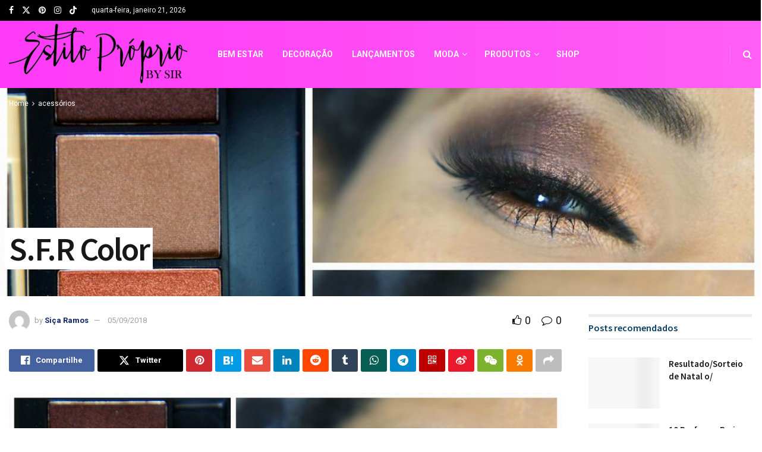

--- FILE ---
content_type: text/html; charset=UTF-8
request_url: https://estilopropriobysir.com/s-f-r-color/
body_size: 43151
content:
<!doctype html>
<!--[if lt IE 7]> <html class="no-js lt-ie9 lt-ie8 lt-ie7" lang="pt-BR"> <![endif]-->
<!--[if IE 7]>    <html class="no-js lt-ie9 lt-ie8" lang="pt-BR"> <![endif]-->
<!--[if IE 8]>    <html class="no-js lt-ie9" lang="pt-BR"> <![endif]-->
<!--[if IE 9]>    <html class="no-js lt-ie10" lang="pt-BR"> <![endif]-->
<!--[if gt IE 8]><!--> <html class="no-js" lang="pt-BR"> <!--<![endif]-->
<head><meta http-equiv="Content-Type" content="text/html; charset=UTF-8" /><script>if(navigator.userAgent.match(/MSIE|Internet Explorer/i)||navigator.userAgent.match(/Trident\/7\..*?rv:11/i)){var href=document.location.href;if(!href.match(/[?&]nowprocket/)){if(href.indexOf("?")==-1){if(href.indexOf("#")==-1){document.location.href=href+"?nowprocket=1"}else{document.location.href=href.replace("#","?nowprocket=1#")}}else{if(href.indexOf("#")==-1){document.location.href=href+"&nowprocket=1"}else{document.location.href=href.replace("#","&nowprocket=1#")}}}}</script><script>class RocketLazyLoadScripts{constructor(){this.triggerEvents=["keydown","mousedown","mousemove","touchmove","touchstart","touchend","wheel"],this.userEventHandler=this._triggerListener.bind(this),this.touchStartHandler=this._onTouchStart.bind(this),this.touchMoveHandler=this._onTouchMove.bind(this),this.touchEndHandler=this._onTouchEnd.bind(this),this.clickHandler=this._onClick.bind(this),this.interceptedClicks=[],window.addEventListener("pageshow",(e=>{this.persisted=e.persisted})),window.addEventListener("DOMContentLoaded",(()=>{this._preconnect3rdParties()})),this.delayedScripts={normal:[],async:[],defer:[]},this.allJQueries=[]}_addUserInteractionListener(e){document.hidden?e._triggerListener():(this.triggerEvents.forEach((t=>window.addEventListener(t,e.userEventHandler,{passive:!0}))),window.addEventListener("touchstart",e.touchStartHandler,{passive:!0}),window.addEventListener("mousedown",e.touchStartHandler),document.addEventListener("visibilitychange",e.userEventHandler))}_removeUserInteractionListener(){this.triggerEvents.forEach((e=>window.removeEventListener(e,this.userEventHandler,{passive:!0}))),document.removeEventListener("visibilitychange",this.userEventHandler)}_onTouchStart(e){"HTML"!==e.target.tagName&&(window.addEventListener("touchend",this.touchEndHandler),window.addEventListener("mouseup",this.touchEndHandler),window.addEventListener("touchmove",this.touchMoveHandler,{passive:!0}),window.addEventListener("mousemove",this.touchMoveHandler),e.target.addEventListener("click",this.clickHandler),this._renameDOMAttribute(e.target,"onclick","rocket-onclick"))}_onTouchMove(e){window.removeEventListener("touchend",this.touchEndHandler),window.removeEventListener("mouseup",this.touchEndHandler),window.removeEventListener("touchmove",this.touchMoveHandler,{passive:!0}),window.removeEventListener("mousemove",this.touchMoveHandler),e.target.removeEventListener("click",this.clickHandler),this._renameDOMAttribute(e.target,"rocket-onclick","onclick")}_onTouchEnd(e){window.removeEventListener("touchend",this.touchEndHandler),window.removeEventListener("mouseup",this.touchEndHandler),window.removeEventListener("touchmove",this.touchMoveHandler,{passive:!0}),window.removeEventListener("mousemove",this.touchMoveHandler)}_onClick(e){e.target.removeEventListener("click",this.clickHandler),this._renameDOMAttribute(e.target,"rocket-onclick","onclick"),this.interceptedClicks.push(e),e.preventDefault(),e.stopPropagation(),e.stopImmediatePropagation()}_replayClicks(){window.removeEventListener("touchstart",this.touchStartHandler,{passive:!0}),window.removeEventListener("mousedown",this.touchStartHandler),this.interceptedClicks.forEach((e=>{e.target.dispatchEvent(new MouseEvent("click",{view:e.view,bubbles:!0,cancelable:!0}))}))}_renameDOMAttribute(e,t,n){e.hasAttribute&&e.hasAttribute(t)&&(event.target.setAttribute(n,event.target.getAttribute(t)),event.target.removeAttribute(t))}_triggerListener(){this._removeUserInteractionListener(this),"loading"===document.readyState?document.addEventListener("DOMContentLoaded",this._loadEverythingNow.bind(this)):this._loadEverythingNow()}_preconnect3rdParties(){let e=[];document.querySelectorAll("script[type=rocketlazyloadscript]").forEach((t=>{if(t.hasAttribute("src")){const n=new URL(t.src).origin;n!==location.origin&&e.push({src:n,crossOrigin:t.crossOrigin||"module"===t.getAttribute("data-rocket-type")})}})),e=[...new Map(e.map((e=>[JSON.stringify(e),e]))).values()],this._batchInjectResourceHints(e,"preconnect")}async _loadEverythingNow(){this.lastBreath=Date.now(),this._delayEventListeners(),this._delayJQueryReady(this),this._handleDocumentWrite(),this._registerAllDelayedScripts(),this._preloadAllScripts(),await this._loadScriptsFromList(this.delayedScripts.normal),await this._loadScriptsFromList(this.delayedScripts.defer),await this._loadScriptsFromList(this.delayedScripts.async);try{await this._triggerDOMContentLoaded(),await this._triggerWindowLoad()}catch(e){}window.dispatchEvent(new Event("rocket-allScriptsLoaded")),this._replayClicks()}_registerAllDelayedScripts(){document.querySelectorAll("script[type=rocketlazyloadscript]").forEach((e=>{e.hasAttribute("src")?e.hasAttribute("async")&&!1!==e.async?this.delayedScripts.async.push(e):e.hasAttribute("defer")&&!1!==e.defer||"module"===e.getAttribute("data-rocket-type")?this.delayedScripts.defer.push(e):this.delayedScripts.normal.push(e):this.delayedScripts.normal.push(e)}))}async _transformScript(e){return await this._littleBreath(),new Promise((t=>{const n=document.createElement("script");[...e.attributes].forEach((e=>{let t=e.nodeName;"type"!==t&&("data-rocket-type"===t&&(t="type"),n.setAttribute(t,e.nodeValue))})),e.hasAttribute("src")?(n.addEventListener("load",t),n.addEventListener("error",t)):(n.text=e.text,t());try{e.parentNode.replaceChild(n,e)}catch(e){t()}}))}async _loadScriptsFromList(e){const t=e.shift();return t?(await this._transformScript(t),this._loadScriptsFromList(e)):Promise.resolve()}_preloadAllScripts(){this._batchInjectResourceHints([...this.delayedScripts.normal,...this.delayedScripts.defer,...this.delayedScripts.async],"preload")}_batchInjectResourceHints(e,t){var n=document.createDocumentFragment();e.forEach((e=>{if(e.src){const i=document.createElement("link");i.href=e.src,i.rel=t,"preconnect"!==t&&(i.as="script"),e.getAttribute&&"module"===e.getAttribute("data-rocket-type")&&(i.crossOrigin=!0),e.crossOrigin&&(i.crossOrigin=e.crossOrigin),n.appendChild(i)}})),document.head.appendChild(n)}_delayEventListeners(){let e={};function t(t,n){!function(t){function n(n){return e[t].eventsToRewrite.indexOf(n)>=0?"rocket-"+n:n}e[t]||(e[t]={originalFunctions:{add:t.addEventListener,remove:t.removeEventListener},eventsToRewrite:[]},t.addEventListener=function(){arguments[0]=n(arguments[0]),e[t].originalFunctions.add.apply(t,arguments)},t.removeEventListener=function(){arguments[0]=n(arguments[0]),e[t].originalFunctions.remove.apply(t,arguments)})}(t),e[t].eventsToRewrite.push(n)}function n(e,t){let n=e[t];Object.defineProperty(e,t,{get:()=>n||function(){},set(i){e["rocket"+t]=n=i}})}t(document,"DOMContentLoaded"),t(window,"DOMContentLoaded"),t(window,"load"),t(window,"pageshow"),t(document,"readystatechange"),n(document,"onreadystatechange"),n(window,"onload"),n(window,"onpageshow")}_delayJQueryReady(e){let t=window.jQuery;Object.defineProperty(window,"jQuery",{get:()=>t,set(n){if(n&&n.fn&&!e.allJQueries.includes(n)){n.fn.ready=n.fn.init.prototype.ready=function(t){e.domReadyFired?t.bind(document)(n):document.addEventListener("rocket-DOMContentLoaded",(()=>t.bind(document)(n)))};const t=n.fn.on;n.fn.on=n.fn.init.prototype.on=function(){if(this[0]===window){function e(e){return e.split(" ").map((e=>"load"===e||0===e.indexOf("load.")?"rocket-jquery-load":e)).join(" ")}"string"==typeof arguments[0]||arguments[0]instanceof String?arguments[0]=e(arguments[0]):"object"==typeof arguments[0]&&Object.keys(arguments[0]).forEach((t=>{delete Object.assign(arguments[0],{[e(t)]:arguments[0][t]})[t]}))}return t.apply(this,arguments),this},e.allJQueries.push(n)}t=n}})}async _triggerDOMContentLoaded(){this.domReadyFired=!0,await this._littleBreath(),document.dispatchEvent(new Event("rocket-DOMContentLoaded")),await this._littleBreath(),window.dispatchEvent(new Event("rocket-DOMContentLoaded")),await this._littleBreath(),document.dispatchEvent(new Event("rocket-readystatechange")),await this._littleBreath(),document.rocketonreadystatechange&&document.rocketonreadystatechange()}async _triggerWindowLoad(){await this._littleBreath(),window.dispatchEvent(new Event("rocket-load")),await this._littleBreath(),window.rocketonload&&window.rocketonload(),await this._littleBreath(),this.allJQueries.forEach((e=>e(window).trigger("rocket-jquery-load"))),await this._littleBreath();const e=new Event("rocket-pageshow");e.persisted=this.persisted,window.dispatchEvent(e),await this._littleBreath(),window.rocketonpageshow&&window.rocketonpageshow({persisted:this.persisted})}_handleDocumentWrite(){const e=new Map;document.write=document.writeln=function(t){const n=document.currentScript,i=document.createRange(),r=n.parentElement;let o=e.get(n);void 0===o&&(o=n.nextSibling,e.set(n,o));const s=document.createDocumentFragment();i.setStart(s,0),s.appendChild(i.createContextualFragment(t)),r.insertBefore(s,o)}}async _littleBreath(){Date.now()-this.lastBreath>45&&(await this._requestAnimFrame(),this.lastBreath=Date.now())}async _requestAnimFrame(){return document.hidden?new Promise((e=>setTimeout(e))):new Promise((e=>requestAnimationFrame(e)))}static run(){const e=new RocketLazyLoadScripts;e._addUserInteractionListener(e)}}RocketLazyLoadScripts.run();</script>
    
    <meta name='viewport' content='width=device-width, initial-scale=1, user-scalable=yes' />
    <link rel="profile" href="https://gmpg.org/xfn/11" />
    <link rel="pingback" href="https://estilopropriobysir.com/xmlrpc.php" />
    <meta name='robots' content='index, follow, max-image-preview:large, max-snippet:-1, max-video-preview:-1' />
<meta property="og:type" content="article">
<meta property="og:title" content="S.F.R Color">
<meta property="og:site_name" content="Estilo Próprio By Sir">
<meta property="og:description" content="Com uma paleta dessa é na certa maquiagem para todo dia, se esta a procura de um tom de sombra">
<meta property="og:url" content="https://estilopropriobysir.com/s-f-r-color/">
<meta property="og:locale" content="pt_BR">
<meta property="og:image" content="https://estilopropriobysir.com/wp-content/uploads/2018/09/sicalll.jpg">
<meta property="og:image:height" content="768">
<meta property="og:image:width" content="1047">
<meta property="article:published_time" content="2018-09-05T10:35:09-03:00">
<meta property="article:modified_time" content="2018-09-05T10:38:37-03:00">
<meta property="article:section" content="acessórios">
<meta property="article:tag" content="esfumado perfeito">
<meta property="article:tag" content="maquiagem para a balada">
<meta property="article:tag" content="maquiagem para a noite">
<meta property="article:tag" content="maquiagem para noite">
<meta property="article:tag" content="maquiagem para o dia">
<meta property="article:tag" content="maquiagem para o trabalho">
<meta property="article:tag" content="maquiagem para sair">
<meta property="article:tag" content="paleta de maquiagem para usar sempre">
<meta property="article:tag" content="paleta de sombras cintilante">
<meta property="article:tag" content="paleta de sombras matte">
<meta property="article:tag" content="paleta de sombras opacas">
<meta property="article:tag" content="paleta nude">
<meta property="article:tag" content="paleta nude A">
<meta property="article:tag" content="paleta para esfumar">
<meta property="article:tag" content="paletas de alta fixação">
<meta property="article:tag" content="paletas nude lindas">
<meta name="twitter:card" content="summary_large_image">
<meta name="twitter:title" content="S.F.R Color">
<meta name="twitter:description" content="Com uma paleta dessa é na certa maquiagem para todo dia, se esta a procura de um tom de sombra">
<meta name="twitter:url" content="https://estilopropriobysir.com/s-f-r-color/">
<meta name="twitter:site" content="">
<meta name="twitter:image" content="https://estilopropriobysir.com/wp-content/uploads/2018/09/sicalll.jpg">
<meta name="twitter:image:width" content="1047">
<meta name="twitter:image:height" content="768">
			<script type="rocketlazyloadscript" data-rocket-type="text/javascript">
			  var jnews_ajax_url = '/?ajax-request=jnews'
			</script>
			<script type="rocketlazyloadscript" data-rocket-type="text/javascript">;window.jnews=window.jnews||{},window.jnews.library=window.jnews.library||{},window.jnews.library=function(){"use strict";var e=this;e.win=window,e.doc=document,e.noop=function(){},e.globalBody=e.doc.getElementsByTagName("body")[0],e.globalBody=e.globalBody?e.globalBody:e.doc,e.win.jnewsDataStorage=e.win.jnewsDataStorage||{_storage:new WeakMap,put:function(e,t,n){this._storage.has(e)||this._storage.set(e,new Map),this._storage.get(e).set(t,n)},get:function(e,t){return this._storage.get(e).get(t)},has:function(e,t){return this._storage.has(e)&&this._storage.get(e).has(t)},remove:function(e,t){var n=this._storage.get(e).delete(t);return 0===!this._storage.get(e).size&&this._storage.delete(e),n}},e.windowWidth=function(){return e.win.innerWidth||e.docEl.clientWidth||e.globalBody.clientWidth},e.windowHeight=function(){return e.win.innerHeight||e.docEl.clientHeight||e.globalBody.clientHeight},e.requestAnimationFrame=e.win.requestAnimationFrame||e.win.webkitRequestAnimationFrame||e.win.mozRequestAnimationFrame||e.win.msRequestAnimationFrame||window.oRequestAnimationFrame||function(e){return setTimeout(e,1e3/60)},e.cancelAnimationFrame=e.win.cancelAnimationFrame||e.win.webkitCancelAnimationFrame||e.win.webkitCancelRequestAnimationFrame||e.win.mozCancelAnimationFrame||e.win.msCancelRequestAnimationFrame||e.win.oCancelRequestAnimationFrame||function(e){clearTimeout(e)},e.classListSupport="classList"in document.createElement("_"),e.hasClass=e.classListSupport?function(e,t){return e.classList.contains(t)}:function(e,t){return e.className.indexOf(t)>=0},e.addClass=e.classListSupport?function(t,n){e.hasClass(t,n)||t.classList.add(n)}:function(t,n){e.hasClass(t,n)||(t.className+=" "+n)},e.removeClass=e.classListSupport?function(t,n){e.hasClass(t,n)&&t.classList.remove(n)}:function(t,n){e.hasClass(t,n)&&(t.className=t.className.replace(n,""))},e.objKeys=function(e){var t=[];for(var n in e)Object.prototype.hasOwnProperty.call(e,n)&&t.push(n);return t},e.isObjectSame=function(e,t){var n=!0;return JSON.stringify(e)!==JSON.stringify(t)&&(n=!1),n},e.extend=function(){for(var e,t,n,o=arguments[0]||{},i=1,a=arguments.length;i<a;i++)if(null!==(e=arguments[i]))for(t in e)o!==(n=e[t])&&void 0!==n&&(o[t]=n);return o},e.dataStorage=e.win.jnewsDataStorage,e.isVisible=function(e){return 0!==e.offsetWidth&&0!==e.offsetHeight||e.getBoundingClientRect().length},e.getHeight=function(e){return e.offsetHeight||e.clientHeight||e.getBoundingClientRect().height},e.getWidth=function(e){return e.offsetWidth||e.clientWidth||e.getBoundingClientRect().width},e.supportsPassive=!1;try{var t=Object.defineProperty({},"passive",{get:function(){e.supportsPassive=!0}});"createEvent"in e.doc?e.win.addEventListener("test",null,t):"fireEvent"in e.doc&&e.win.attachEvent("test",null)}catch(e){}e.passiveOption=!!e.supportsPassive&&{passive:!0},e.setStorage=function(e,t){e="jnews-"+e;var n={expired:Math.floor(((new Date).getTime()+432e5)/1e3)};t=Object.assign(n,t);localStorage.setItem(e,JSON.stringify(t))},e.getStorage=function(e){e="jnews-"+e;var t=localStorage.getItem(e);return null!==t&&0<t.length?JSON.parse(localStorage.getItem(e)):{}},e.expiredStorage=function(){var t,n="jnews-";for(var o in localStorage)o.indexOf(n)>-1&&"undefined"!==(t=e.getStorage(o.replace(n,""))).expired&&t.expired<Math.floor((new Date).getTime()/1e3)&&localStorage.removeItem(o)},e.addEvents=function(t,n,o){for(var i in n){var a=["touchstart","touchmove"].indexOf(i)>=0&&!o&&e.passiveOption;"createEvent"in e.doc?t.addEventListener(i,n[i],a):"fireEvent"in e.doc&&t.attachEvent("on"+i,n[i])}},e.removeEvents=function(t,n){for(var o in n)"createEvent"in e.doc?t.removeEventListener(o,n[o]):"fireEvent"in e.doc&&t.detachEvent("on"+o,n[o])},e.triggerEvents=function(t,n,o){var i;o=o||{detail:null};return"createEvent"in e.doc?(!(i=e.doc.createEvent("CustomEvent")||new CustomEvent(n)).initCustomEvent||i.initCustomEvent(n,!0,!1,o),void t.dispatchEvent(i)):"fireEvent"in e.doc?((i=e.doc.createEventObject()).eventType=n,void t.fireEvent("on"+i.eventType,i)):void 0},e.getParents=function(t,n){void 0===n&&(n=e.doc);for(var o=[],i=t.parentNode,a=!1;!a;)if(i){var r=i;r.querySelectorAll(n).length?a=!0:(o.push(r),i=r.parentNode)}else o=[],a=!0;return o},e.forEach=function(e,t,n){for(var o=0,i=e.length;o<i;o++)t.call(n,e[o],o)},e.getText=function(e){return e.innerText||e.textContent},e.setText=function(e,t){var n="object"==typeof t?t.innerText||t.textContent:t;e.innerText&&(e.innerText=n),e.textContent&&(e.textContent=n)},e.httpBuildQuery=function(t){return e.objKeys(t).reduce(function t(n){var o=arguments.length>1&&void 0!==arguments[1]?arguments[1]:null;return function(i,a){var r=n[a];a=encodeURIComponent(a);var s=o?"".concat(o,"[").concat(a,"]"):a;return null==r||"function"==typeof r?(i.push("".concat(s,"=")),i):["number","boolean","string"].includes(typeof r)?(i.push("".concat(s,"=").concat(encodeURIComponent(r))),i):(i.push(e.objKeys(r).reduce(t(r,s),[]).join("&")),i)}}(t),[]).join("&")},e.get=function(t,n,o,i){return o="function"==typeof o?o:e.noop,e.ajax("GET",t,n,o,i)},e.post=function(t,n,o,i){return o="function"==typeof o?o:e.noop,e.ajax("POST",t,n,o,i)},e.ajax=function(t,n,o,i,a){var r=new XMLHttpRequest,s=n,c=e.httpBuildQuery(o);if(t=-1!=["GET","POST"].indexOf(t)?t:"GET",r.open(t,s+("GET"==t?"?"+c:""),!0),"POST"==t&&r.setRequestHeader("Content-type","application/x-www-form-urlencoded"),r.setRequestHeader("X-Requested-With","XMLHttpRequest"),r.onreadystatechange=function(){4===r.readyState&&200<=r.status&&300>r.status&&"function"==typeof i&&i.call(void 0,r.response)},void 0!==a&&!a){return{xhr:r,send:function(){r.send("POST"==t?c:null)}}}return r.send("POST"==t?c:null),{xhr:r}},e.scrollTo=function(t,n,o){function i(e,t,n){this.start=this.position(),this.change=e-this.start,this.currentTime=0,this.increment=20,this.duration=void 0===n?500:n,this.callback=t,this.finish=!1,this.animateScroll()}return Math.easeInOutQuad=function(e,t,n,o){return(e/=o/2)<1?n/2*e*e+t:-n/2*(--e*(e-2)-1)+t},i.prototype.stop=function(){this.finish=!0},i.prototype.move=function(t){e.doc.documentElement.scrollTop=t,e.globalBody.parentNode.scrollTop=t,e.globalBody.scrollTop=t},i.prototype.position=function(){return e.doc.documentElement.scrollTop||e.globalBody.parentNode.scrollTop||e.globalBody.scrollTop},i.prototype.animateScroll=function(){this.currentTime+=this.increment;var t=Math.easeInOutQuad(this.currentTime,this.start,this.change,this.duration);this.move(t),this.currentTime<this.duration&&!this.finish?e.requestAnimationFrame.call(e.win,this.animateScroll.bind(this)):this.callback&&"function"==typeof this.callback&&this.callback()},new i(t,n,o)},e.unwrap=function(t){var n,o=t;e.forEach(t,(function(e,t){n?n+=e:n=e})),o.replaceWith(n)},e.performance={start:function(e){performance.mark(e+"Start")},stop:function(e){performance.mark(e+"End"),performance.measure(e,e+"Start",e+"End")}},e.fps=function(){var t=0,n=0,o=0;!function(){var i=t=0,a=0,r=0,s=document.getElementById("fpsTable"),c=function(t){void 0===document.getElementsByTagName("body")[0]?e.requestAnimationFrame.call(e.win,(function(){c(t)})):document.getElementsByTagName("body")[0].appendChild(t)};null===s&&((s=document.createElement("div")).style.position="fixed",s.style.top="120px",s.style.left="10px",s.style.width="100px",s.style.height="20px",s.style.border="1px solid black",s.style.fontSize="11px",s.style.zIndex="100000",s.style.backgroundColor="white",s.id="fpsTable",c(s));var l=function(){o++,n=Date.now(),(a=(o/(r=(n-t)/1e3)).toPrecision(2))!=i&&(i=a,s.innerHTML=i+"fps"),1<r&&(t=n,o=0),e.requestAnimationFrame.call(e.win,l)};l()}()},e.instr=function(e,t){for(var n=0;n<t.length;n++)if(-1!==e.toLowerCase().indexOf(t[n].toLowerCase()))return!0},e.winLoad=function(t,n){function o(o){if("complete"===e.doc.readyState||"interactive"===e.doc.readyState)return!o||n?setTimeout(t,n||1):t(o),1}o()||e.addEvents(e.win,{load:o})},e.docReady=function(t,n){function o(o){if("complete"===e.doc.readyState||"interactive"===e.doc.readyState)return!o||n?setTimeout(t,n||1):t(o),1}o()||e.addEvents(e.doc,{DOMContentLoaded:o})},e.fireOnce=function(){e.docReady((function(){e.assets=e.assets||[],e.assets.length&&(e.boot(),e.load_assets())}),50)},e.boot=function(){e.length&&e.doc.querySelectorAll("style[media]").forEach((function(e){"not all"==e.getAttribute("media")&&e.removeAttribute("media")}))},e.create_js=function(t,n){var o=e.doc.createElement("script");switch(o.setAttribute("src",t),n){case"defer":o.setAttribute("defer",!0);break;case"async":o.setAttribute("async",!0);break;case"deferasync":o.setAttribute("defer",!0),o.setAttribute("async",!0)}e.globalBody.appendChild(o)},e.load_assets=function(){"object"==typeof e.assets&&e.forEach(e.assets.slice(0),(function(t,n){var o="";t.defer&&(o+="defer"),t.async&&(o+="async"),e.create_js(t.url,o);var i=e.assets.indexOf(t);i>-1&&e.assets.splice(i,1)})),e.assets=jnewsoption.au_scripts=window.jnewsads=[]},e.setCookie=function(e,t,n){var o="";if(n){var i=new Date;i.setTime(i.getTime()+24*n*60*60*1e3),o="; expires="+i.toUTCString()}document.cookie=e+"="+(t||"")+o+"; path=/"},e.getCookie=function(e){for(var t=e+"=",n=document.cookie.split(";"),o=0;o<n.length;o++){for(var i=n[o];" "==i.charAt(0);)i=i.substring(1,i.length);if(0==i.indexOf(t))return i.substring(t.length,i.length)}return null},e.eraseCookie=function(e){document.cookie=e+"=; Path=/; Expires=Thu, 01 Jan 1970 00:00:01 GMT;"},e.docReady((function(){e.globalBody=e.globalBody==e.doc?e.doc.getElementsByTagName("body")[0]:e.globalBody,e.globalBody=e.globalBody?e.globalBody:e.doc})),e.winLoad((function(){e.winLoad((function(){var t=!1;if(void 0!==window.jnewsadmin)if(void 0!==window.file_version_checker){var n=e.objKeys(window.file_version_checker);n.length?n.forEach((function(e){t||"10.0.4"===window.file_version_checker[e]||(t=!0)})):t=!0}else t=!0;t&&(window.jnewsHelper.getMessage(),window.jnewsHelper.getNotice())}),2500)}))},window.jnews.library=new window.jnews.library;</script><!-- Etiqueta do modo de consentimento do Google (gtag.js) dataLayer adicionada pelo Site Kit -->
<script type="rocketlazyloadscript" data-rocket-type="text/javascript" id="google_gtagjs-js-consent-mode-data-layer">
/* <![CDATA[ */
window.dataLayer = window.dataLayer || [];function gtag(){dataLayer.push(arguments);}
gtag('consent', 'default', {"ad_personalization":"denied","ad_storage":"denied","ad_user_data":"denied","analytics_storage":"denied","functionality_storage":"denied","security_storage":"denied","personalization_storage":"denied","region":["AT","BE","BG","CH","CY","CZ","DE","DK","EE","ES","FI","FR","GB","GR","HR","HU","IE","IS","IT","LI","LT","LU","LV","MT","NL","NO","PL","PT","RO","SE","SI","SK"],"wait_for_update":500});
window._googlesitekitConsentCategoryMap = {"statistics":["analytics_storage"],"marketing":["ad_storage","ad_user_data","ad_personalization"],"functional":["functionality_storage","security_storage"],"preferences":["personalization_storage"]};
window._googlesitekitConsents = {"ad_personalization":"denied","ad_storage":"denied","ad_user_data":"denied","analytics_storage":"denied","functionality_storage":"denied","security_storage":"denied","personalization_storage":"denied","region":["AT","BE","BG","CH","CY","CZ","DE","DK","EE","ES","FI","FR","GB","GR","HR","HU","IE","IS","IT","LI","LT","LU","LV","MT","NL","NO","PL","PT","RO","SE","SI","SK"],"wait_for_update":500};
/* ]]> */
</script>
<!-- Fim da etiqueta do modo de consentimento do Google (gtag.js) dataLayer adicionada pelo Site Kit -->

	<!-- This site is optimized with the Yoast SEO Premium plugin v22.0 (Yoast SEO v26.8) - https://yoast.com/product/yoast-seo-premium-wordpress/ -->
	<title>S.F.R Color - Estilo Próprio By Sir paleta nude, paleta nudes, sombras neutras, maq</title>
	<meta name="description" content="Nudes S.F.R Color os tons das sombras são muito usáveis porque se trata de sombras neutras combina com tudo e não tem erro." />
	<link rel="canonical" href="https://estilopropriobysir.com/s-f-r-color/" />
	<meta property="og:locale" content="pt_BR" />
	<meta property="og:type" content="article" />
	<meta property="og:title" content="S.F.R Color" />
	<meta property="og:description" content="Nudes S.F.R Color os tons das sombras são muito usáveis porque se trata de sombras neutras combina com tudo e não tem erro." />
	<meta property="og:url" content="https://estilopropriobysir.com/s-f-r-color/" />
	<meta property="og:site_name" content="Estilo Próprio By Sir" />
	<meta property="article:publisher" content="https://www.facebook.com/EstiloProprioBySir" />
	<meta property="article:published_time" content="2018-09-05T13:35:09+00:00" />
	<meta property="article:modified_time" content="2018-09-05T13:38:37+00:00" />
	<meta property="og:image" content="https://estilopropriobysir.com/wp-content/uploads/2018/09/sicalll.jpg" />
	<meta property="og:image:width" content="1047" />
	<meta property="og:image:height" content="768" />
	<meta property="og:image:type" content="image/jpeg" />
	<meta name="author" content="Siça Ramos" />
	<meta name="twitter:card" content="summary_large_image" />
	<meta name="twitter:creator" content="@estilopropriobs" />
	<meta name="twitter:site" content="@estilopropriobs" />
	<meta name="twitter:label1" content="Escrito por" />
	<meta name="twitter:data1" content="Siça Ramos" />
	<meta name="twitter:label2" content="Est. tempo de leitura" />
	<meta name="twitter:data2" content="1 minuto" />
	<script type="application/ld+json" class="yoast-schema-graph">{"@context":"https://schema.org","@graph":[{"@type":"Article","@id":"https://estilopropriobysir.com/s-f-r-color/#article","isPartOf":{"@id":"https://estilopropriobysir.com/s-f-r-color/"},"author":{"name":"Siça Ramos","@id":"https://estilopropriobysir.com/#/schema/person/1bcaf4bd1ee08e4545d98a389e610b5a"},"headline":"S.F.R Color","datePublished":"2018-09-05T13:35:09+00:00","dateModified":"2018-09-05T13:38:37+00:00","mainEntityOfPage":{"@id":"https://estilopropriobysir.com/s-f-r-color/"},"wordCount":258,"commentCount":0,"publisher":{"@id":"https://estilopropriobysir.com/#organization"},"image":{"@id":"https://estilopropriobysir.com/s-f-r-color/#primaryimage"},"thumbnailUrl":"https://estilopropriobysir.com/wp-content/uploads/2018/09/sicalll.jpg","keywords":["esfumado perfeito","maquiagem para a balada","maquiagem para a noite","maquiagem para noite","maquiagem para o dia","maquiagem para o trabalho","maquiagem para sair","paleta de maquiagem para usar sempre","paleta de sombras cintilante","paleta de sombras matte","paleta de sombras opacas","paleta nude","paleta nude A","paleta para esfumar","paletas de alta fixação","paletas nude lindas"],"articleSection":["acessórios","Destaques","maquiagem","Outros"],"inLanguage":"pt-BR","potentialAction":[{"@type":"CommentAction","name":"Comment","target":["https://estilopropriobysir.com/s-f-r-color/#respond"]}]},{"@type":"WebPage","@id":"https://estilopropriobysir.com/s-f-r-color/","url":"https://estilopropriobysir.com/s-f-r-color/","name":"S.F.R Color - Estilo Próprio By Sir paleta nude, paleta nudes, sombras neutras, maq","isPartOf":{"@id":"https://estilopropriobysir.com/#website"},"primaryImageOfPage":{"@id":"https://estilopropriobysir.com/s-f-r-color/#primaryimage"},"image":{"@id":"https://estilopropriobysir.com/s-f-r-color/#primaryimage"},"thumbnailUrl":"https://estilopropriobysir.com/wp-content/uploads/2018/09/sicalll.jpg","datePublished":"2018-09-05T13:35:09+00:00","dateModified":"2018-09-05T13:38:37+00:00","description":"Nudes S.F.R Color os tons das sombras são muito usáveis porque se trata de sombras neutras combina com tudo e não tem erro.","breadcrumb":{"@id":"https://estilopropriobysir.com/s-f-r-color/#breadcrumb"},"inLanguage":"pt-BR","potentialAction":[{"@type":"ReadAction","target":["https://estilopropriobysir.com/s-f-r-color/"]}]},{"@type":"ImageObject","inLanguage":"pt-BR","@id":"https://estilopropriobysir.com/s-f-r-color/#primaryimage","url":"https://estilopropriobysir.com/wp-content/uploads/2018/09/sicalll.jpg","contentUrl":"https://estilopropriobysir.com/wp-content/uploads/2018/09/sicalll.jpg","width":1047,"height":768},{"@type":"BreadcrumbList","@id":"https://estilopropriobysir.com/s-f-r-color/#breadcrumb","itemListElement":[{"@type":"ListItem","position":1,"name":"Início","item":"https://estilopropriobysir.com/"},{"@type":"ListItem","position":2,"name":"S.F.R Color"}]},{"@type":"WebSite","@id":"https://estilopropriobysir.com/#website","url":"https://estilopropriobysir.com/","name":"Estilo Próprio By Sir","description":"Estilo Próprio By Sir, blog criado em 2010 voltado para o universo feminino, dicas de moda para cada estação do ano, maquiagem, pele e rotinas de skincare, tendências de nail art, viagens e aventuras, autoestima e empoderamento feminino, DIY (faça você mesma e muito mais","publisher":{"@id":"https://estilopropriobysir.com/#organization"},"potentialAction":[{"@type":"SearchAction","target":{"@type":"EntryPoint","urlTemplate":"https://estilopropriobysir.com/?s={search_term_string}"},"query-input":{"@type":"PropertyValueSpecification","valueRequired":true,"valueName":"search_term_string"}}],"inLanguage":"pt-BR"},{"@type":"Organization","@id":"https://estilopropriobysir.com/#organization","name":"Estilo Próprio By Sir","url":"https://estilopropriobysir.com/","logo":{"@type":"ImageObject","inLanguage":"pt-BR","@id":"https://estilopropriobysir.com/#/schema/logo/image/","url":"https://estilopropriobysir.com/wp-content/uploads/2016/12/estiloprpirobysir.jpg","contentUrl":"https://estilopropriobysir.com/wp-content/uploads/2016/12/estiloprpirobysir.jpg","width":2048,"height":1536,"caption":"Estilo Próprio By Sir"},"image":{"@id":"https://estilopropriobysir.com/#/schema/logo/image/"},"sameAs":["https://www.facebook.com/EstiloProprioBySir","https://x.com/estilopropriobs","https://www.instagram.com/sicaramos/","https://br.pinterest.com/SicaRamos/","https://www.youtube.com/channel/UCLzw6haspXfzOFNx68TjVMA"]},{"@type":"Person","@id":"https://estilopropriobysir.com/#/schema/person/1bcaf4bd1ee08e4545d98a389e610b5a","name":"Siça Ramos","image":{"@type":"ImageObject","inLanguage":"pt-BR","@id":"https://estilopropriobysir.com/#/schema/person/image/","url":"https://secure.gravatar.com/avatar/6d8fa2f7bbfed900793f4c1cb0649e2fb5991ddfc57972a14cbcd522735f8758?s=96&d=mm&r=g","contentUrl":"https://secure.gravatar.com/avatar/6d8fa2f7bbfed900793f4c1cb0649e2fb5991ddfc57972a14cbcd522735f8758?s=96&d=mm&r=g","caption":"Siça Ramos"}}]}</script>
	<!-- / Yoast SEO Premium plugin. -->


<link rel='dns-prefetch' href='//www.googletagmanager.com' />
<link rel='dns-prefetch' href='//fonts.googleapis.com' />
<link rel='dns-prefetch' href='//maps.googleapis.com' />
<link rel='dns-prefetch' href='//maps.gstatic.com' />
<link rel='dns-prefetch' href='//fonts.gstatic.com' />
<link rel='dns-prefetch' href='//ajax.googleapis.com' />
<link rel='dns-prefetch' href='//apis.google.com' />
<link rel='dns-prefetch' href='//google-analytics.com' />
<link rel='dns-prefetch' href='//www.google-analytics.com' />
<link rel='dns-prefetch' href='//ssl.google-analytics.com' />
<link rel='dns-prefetch' href='//youtube.com' />
<link rel='dns-prefetch' href='//api.pinterest.com' />
<link rel='dns-prefetch' href='//cdnjs.cloudflare.com' />
<link rel='dns-prefetch' href='//connect.facebook.net' />
<link rel='dns-prefetch' href='//platform.twitter.com' />
<link rel='dns-prefetch' href='//syndication.twitter.com' />
<link rel='dns-prefetch' href='//platform.instagram.com' />
<link rel='dns-prefetch' href='//disqus.com' />
<link rel='dns-prefetch' href='//sitename.disqus.com' />
<link rel='dns-prefetch' href='//s7.addthis.com' />
<link rel='dns-prefetch' href='//platform.linkedin.com' />
<link rel='dns-prefetch' href='//w.sharethis.com' />
<link rel='dns-prefetch' href='//i0.wp.com' />
<link rel='dns-prefetch' href='//i1.wp.com' />
<link rel='dns-prefetch' href='//i2.wp.com' />
<link rel='dns-prefetch' href='//stats.wp.com' />
<link rel='dns-prefetch' href='//pixel.wp.com' />
<link rel='dns-prefetch' href='//s.gravatar.com' />
<link rel='dns-prefetch' href='//0.gravatar.com' />
<link rel='dns-prefetch' href='//2.gravatar.com' />
<link rel='dns-prefetch' href='//1.gravatar.com' />
<link rel='dns-prefetch' href='//googletagmanager.com' />
<link rel='preconnect' href='https://fonts.gstatic.com' />
<link rel="alternate" type="application/rss+xml" title="Feed para Estilo Próprio By Sir &raquo;" href="https://estilopropriobysir.com/feed/" />
<link rel="alternate" type="application/rss+xml" title="Feed de comentários para Estilo Próprio By Sir &raquo;" href="https://estilopropriobysir.com/comments/feed/" />
<link rel="alternate" type="text/calendar" title="Estilo Próprio By Sir &raquo; do iCal Feed" href="https://estilopropriobysir.com/events/?ical=1" />
<link rel="alternate" type="application/rss+xml" title="Feed de comentários para Estilo Próprio By Sir &raquo; S.F.R Color" href="https://estilopropriobysir.com/s-f-r-color/feed/" />
<link rel="alternate" title="oEmbed (JSON)" type="application/json+oembed" href="https://estilopropriobysir.com/wp-json/oembed/1.0/embed?url=https%3A%2F%2Festilopropriobysir.com%2Fs-f-r-color%2F" />
<link rel="alternate" title="oEmbed (XML)" type="text/xml+oembed" href="https://estilopropriobysir.com/wp-json/oembed/1.0/embed?url=https%3A%2F%2Festilopropriobysir.com%2Fs-f-r-color%2F&#038;format=xml" />
<link rel="alternate" type="application/rss+xml" title="Feed de Estilo Próprio By Sir &raquo; Story" href="https://estilopropriobysir.com/web-stories/feed/"><style id='wp-img-auto-sizes-contain-inline-css' type='text/css'>
img:is([sizes=auto i],[sizes^="auto," i]){contain-intrinsic-size:3000px 1500px}
/*# sourceURL=wp-img-auto-sizes-contain-inline-css */
</style>
<style id='wp-emoji-styles-inline-css' type='text/css'>

	img.wp-smiley, img.emoji {
		display: inline !important;
		border: none !important;
		box-shadow: none !important;
		height: 1em !important;
		width: 1em !important;
		margin: 0 0.07em !important;
		vertical-align: -0.1em !important;
		background: none !important;
		padding: 0 !important;
	}
/*# sourceURL=wp-emoji-styles-inline-css */
</style>
<link rel='stylesheet' id='wp-block-library-css' href='https://estilopropriobysir.com/wp-includes/css/dist/block-library/style.min.css?ver=6.9' type='text/css' media='all' />
<style id='classic-theme-styles-inline-css' type='text/css'>
/*! This file is auto-generated */
.wp-block-button__link{color:#fff;background-color:#32373c;border-radius:9999px;box-shadow:none;text-decoration:none;padding:calc(.667em + 2px) calc(1.333em + 2px);font-size:1.125em}.wp-block-file__button{background:#32373c;color:#fff;text-decoration:none}
/*# sourceURL=/wp-includes/css/classic-themes.min.css */
</style>
<link data-minify="1" rel='stylesheet' id='jnews-faq-css' href='https://estilopropriobysir.com/wp-content/cache/min/1/wp-content/plugins/jnews-essential/assets/css/faq.css?ver=1768930430' type='text/css' media='all' />
<style id='global-styles-inline-css' type='text/css'>
:root{--wp--preset--aspect-ratio--square: 1;--wp--preset--aspect-ratio--4-3: 4/3;--wp--preset--aspect-ratio--3-4: 3/4;--wp--preset--aspect-ratio--3-2: 3/2;--wp--preset--aspect-ratio--2-3: 2/3;--wp--preset--aspect-ratio--16-9: 16/9;--wp--preset--aspect-ratio--9-16: 9/16;--wp--preset--color--black: #000000;--wp--preset--color--cyan-bluish-gray: #abb8c3;--wp--preset--color--white: #ffffff;--wp--preset--color--pale-pink: #f78da7;--wp--preset--color--vivid-red: #cf2e2e;--wp--preset--color--luminous-vivid-orange: #ff6900;--wp--preset--color--luminous-vivid-amber: #fcb900;--wp--preset--color--light-green-cyan: #7bdcb5;--wp--preset--color--vivid-green-cyan: #00d084;--wp--preset--color--pale-cyan-blue: #8ed1fc;--wp--preset--color--vivid-cyan-blue: #0693e3;--wp--preset--color--vivid-purple: #9b51e0;--wp--preset--gradient--vivid-cyan-blue-to-vivid-purple: linear-gradient(135deg,rgb(6,147,227) 0%,rgb(155,81,224) 100%);--wp--preset--gradient--light-green-cyan-to-vivid-green-cyan: linear-gradient(135deg,rgb(122,220,180) 0%,rgb(0,208,130) 100%);--wp--preset--gradient--luminous-vivid-amber-to-luminous-vivid-orange: linear-gradient(135deg,rgb(252,185,0) 0%,rgb(255,105,0) 100%);--wp--preset--gradient--luminous-vivid-orange-to-vivid-red: linear-gradient(135deg,rgb(255,105,0) 0%,rgb(207,46,46) 100%);--wp--preset--gradient--very-light-gray-to-cyan-bluish-gray: linear-gradient(135deg,rgb(238,238,238) 0%,rgb(169,184,195) 100%);--wp--preset--gradient--cool-to-warm-spectrum: linear-gradient(135deg,rgb(74,234,220) 0%,rgb(151,120,209) 20%,rgb(207,42,186) 40%,rgb(238,44,130) 60%,rgb(251,105,98) 80%,rgb(254,248,76) 100%);--wp--preset--gradient--blush-light-purple: linear-gradient(135deg,rgb(255,206,236) 0%,rgb(152,150,240) 100%);--wp--preset--gradient--blush-bordeaux: linear-gradient(135deg,rgb(254,205,165) 0%,rgb(254,45,45) 50%,rgb(107,0,62) 100%);--wp--preset--gradient--luminous-dusk: linear-gradient(135deg,rgb(255,203,112) 0%,rgb(199,81,192) 50%,rgb(65,88,208) 100%);--wp--preset--gradient--pale-ocean: linear-gradient(135deg,rgb(255,245,203) 0%,rgb(182,227,212) 50%,rgb(51,167,181) 100%);--wp--preset--gradient--electric-grass: linear-gradient(135deg,rgb(202,248,128) 0%,rgb(113,206,126) 100%);--wp--preset--gradient--midnight: linear-gradient(135deg,rgb(2,3,129) 0%,rgb(40,116,252) 100%);--wp--preset--font-size--small: 13px;--wp--preset--font-size--medium: 20px;--wp--preset--font-size--large: 36px;--wp--preset--font-size--x-large: 42px;--wp--preset--spacing--20: 0.44rem;--wp--preset--spacing--30: 0.67rem;--wp--preset--spacing--40: 1rem;--wp--preset--spacing--50: 1.5rem;--wp--preset--spacing--60: 2.25rem;--wp--preset--spacing--70: 3.38rem;--wp--preset--spacing--80: 5.06rem;--wp--preset--shadow--natural: 6px 6px 9px rgba(0, 0, 0, 0.2);--wp--preset--shadow--deep: 12px 12px 50px rgba(0, 0, 0, 0.4);--wp--preset--shadow--sharp: 6px 6px 0px rgba(0, 0, 0, 0.2);--wp--preset--shadow--outlined: 6px 6px 0px -3px rgb(255, 255, 255), 6px 6px rgb(0, 0, 0);--wp--preset--shadow--crisp: 6px 6px 0px rgb(0, 0, 0);}:where(.is-layout-flex){gap: 0.5em;}:where(.is-layout-grid){gap: 0.5em;}body .is-layout-flex{display: flex;}.is-layout-flex{flex-wrap: wrap;align-items: center;}.is-layout-flex > :is(*, div){margin: 0;}body .is-layout-grid{display: grid;}.is-layout-grid > :is(*, div){margin: 0;}:where(.wp-block-columns.is-layout-flex){gap: 2em;}:where(.wp-block-columns.is-layout-grid){gap: 2em;}:where(.wp-block-post-template.is-layout-flex){gap: 1.25em;}:where(.wp-block-post-template.is-layout-grid){gap: 1.25em;}.has-black-color{color: var(--wp--preset--color--black) !important;}.has-cyan-bluish-gray-color{color: var(--wp--preset--color--cyan-bluish-gray) !important;}.has-white-color{color: var(--wp--preset--color--white) !important;}.has-pale-pink-color{color: var(--wp--preset--color--pale-pink) !important;}.has-vivid-red-color{color: var(--wp--preset--color--vivid-red) !important;}.has-luminous-vivid-orange-color{color: var(--wp--preset--color--luminous-vivid-orange) !important;}.has-luminous-vivid-amber-color{color: var(--wp--preset--color--luminous-vivid-amber) !important;}.has-light-green-cyan-color{color: var(--wp--preset--color--light-green-cyan) !important;}.has-vivid-green-cyan-color{color: var(--wp--preset--color--vivid-green-cyan) !important;}.has-pale-cyan-blue-color{color: var(--wp--preset--color--pale-cyan-blue) !important;}.has-vivid-cyan-blue-color{color: var(--wp--preset--color--vivid-cyan-blue) !important;}.has-vivid-purple-color{color: var(--wp--preset--color--vivid-purple) !important;}.has-black-background-color{background-color: var(--wp--preset--color--black) !important;}.has-cyan-bluish-gray-background-color{background-color: var(--wp--preset--color--cyan-bluish-gray) !important;}.has-white-background-color{background-color: var(--wp--preset--color--white) !important;}.has-pale-pink-background-color{background-color: var(--wp--preset--color--pale-pink) !important;}.has-vivid-red-background-color{background-color: var(--wp--preset--color--vivid-red) !important;}.has-luminous-vivid-orange-background-color{background-color: var(--wp--preset--color--luminous-vivid-orange) !important;}.has-luminous-vivid-amber-background-color{background-color: var(--wp--preset--color--luminous-vivid-amber) !important;}.has-light-green-cyan-background-color{background-color: var(--wp--preset--color--light-green-cyan) !important;}.has-vivid-green-cyan-background-color{background-color: var(--wp--preset--color--vivid-green-cyan) !important;}.has-pale-cyan-blue-background-color{background-color: var(--wp--preset--color--pale-cyan-blue) !important;}.has-vivid-cyan-blue-background-color{background-color: var(--wp--preset--color--vivid-cyan-blue) !important;}.has-vivid-purple-background-color{background-color: var(--wp--preset--color--vivid-purple) !important;}.has-black-border-color{border-color: var(--wp--preset--color--black) !important;}.has-cyan-bluish-gray-border-color{border-color: var(--wp--preset--color--cyan-bluish-gray) !important;}.has-white-border-color{border-color: var(--wp--preset--color--white) !important;}.has-pale-pink-border-color{border-color: var(--wp--preset--color--pale-pink) !important;}.has-vivid-red-border-color{border-color: var(--wp--preset--color--vivid-red) !important;}.has-luminous-vivid-orange-border-color{border-color: var(--wp--preset--color--luminous-vivid-orange) !important;}.has-luminous-vivid-amber-border-color{border-color: var(--wp--preset--color--luminous-vivid-amber) !important;}.has-light-green-cyan-border-color{border-color: var(--wp--preset--color--light-green-cyan) !important;}.has-vivid-green-cyan-border-color{border-color: var(--wp--preset--color--vivid-green-cyan) !important;}.has-pale-cyan-blue-border-color{border-color: var(--wp--preset--color--pale-cyan-blue) !important;}.has-vivid-cyan-blue-border-color{border-color: var(--wp--preset--color--vivid-cyan-blue) !important;}.has-vivid-purple-border-color{border-color: var(--wp--preset--color--vivid-purple) !important;}.has-vivid-cyan-blue-to-vivid-purple-gradient-background{background: var(--wp--preset--gradient--vivid-cyan-blue-to-vivid-purple) !important;}.has-light-green-cyan-to-vivid-green-cyan-gradient-background{background: var(--wp--preset--gradient--light-green-cyan-to-vivid-green-cyan) !important;}.has-luminous-vivid-amber-to-luminous-vivid-orange-gradient-background{background: var(--wp--preset--gradient--luminous-vivid-amber-to-luminous-vivid-orange) !important;}.has-luminous-vivid-orange-to-vivid-red-gradient-background{background: var(--wp--preset--gradient--luminous-vivid-orange-to-vivid-red) !important;}.has-very-light-gray-to-cyan-bluish-gray-gradient-background{background: var(--wp--preset--gradient--very-light-gray-to-cyan-bluish-gray) !important;}.has-cool-to-warm-spectrum-gradient-background{background: var(--wp--preset--gradient--cool-to-warm-spectrum) !important;}.has-blush-light-purple-gradient-background{background: var(--wp--preset--gradient--blush-light-purple) !important;}.has-blush-bordeaux-gradient-background{background: var(--wp--preset--gradient--blush-bordeaux) !important;}.has-luminous-dusk-gradient-background{background: var(--wp--preset--gradient--luminous-dusk) !important;}.has-pale-ocean-gradient-background{background: var(--wp--preset--gradient--pale-ocean) !important;}.has-electric-grass-gradient-background{background: var(--wp--preset--gradient--electric-grass) !important;}.has-midnight-gradient-background{background: var(--wp--preset--gradient--midnight) !important;}.has-small-font-size{font-size: var(--wp--preset--font-size--small) !important;}.has-medium-font-size{font-size: var(--wp--preset--font-size--medium) !important;}.has-large-font-size{font-size: var(--wp--preset--font-size--large) !important;}.has-x-large-font-size{font-size: var(--wp--preset--font-size--x-large) !important;}
:where(.wp-block-post-template.is-layout-flex){gap: 1.25em;}:where(.wp-block-post-template.is-layout-grid){gap: 1.25em;}
:where(.wp-block-term-template.is-layout-flex){gap: 1.25em;}:where(.wp-block-term-template.is-layout-grid){gap: 1.25em;}
:where(.wp-block-columns.is-layout-flex){gap: 2em;}:where(.wp-block-columns.is-layout-grid){gap: 2em;}
:root :where(.wp-block-pullquote){font-size: 1.5em;line-height: 1.6;}
/*# sourceURL=global-styles-inline-css */
</style>
<link data-minify="1" rel='stylesheet' id='jnews-video-css' href='https://estilopropriobysir.com/wp-content/cache/min/1/wp-content/plugins/jnews-video/assets/css/plugin.css?ver=1768930430' type='text/css' media='all' />
<link data-minify="1" rel='stylesheet' id='SFSIPLUSmainCss-css' href='https://estilopropriobysir.com/wp-content/cache/min/1/wp-content/plugins/ultimate-social-media-plus/css/sfsi-style.css?ver=1768930430' type='text/css' media='all' />
<link rel='stylesheet' id='vsel-styles-css' href='https://estilopropriobysir.com/wp-content/plugins/very-simple-event-list/css/vsel-style.min.css?ver=6.9' type='text/css' media='all' />
<link data-minify="1" rel='stylesheet' id='tribe-events-v2-single-skeleton-css' href='https://estilopropriobysir.com/wp-content/cache/min/1/wp-content/plugins/the-events-calendar/build/css/tribe-events-single-skeleton.css?ver=1768930430' type='text/css' media='all' />
<link data-minify="1" rel='stylesheet' id='tribe-events-v2-single-skeleton-full-css' href='https://estilopropriobysir.com/wp-content/cache/min/1/wp-content/plugins/the-events-calendar/build/css/tribe-events-single-full.css?ver=1768930430' type='text/css' media='all' />
<link data-minify="1" rel='stylesheet' id='tec-events-elementor-widgets-base-styles-css' href='https://estilopropriobysir.com/wp-content/cache/min/1/wp-content/plugins/the-events-calendar/build/css/integrations/plugins/elementor/widgets/widget-base.css?ver=1768930430' type='text/css' media='all' />
<link rel='stylesheet' id='elementor-frontend-css' href='https://estilopropriobysir.com/wp-content/plugins/elementor/assets/css/frontend.min.css?ver=3.34.1' type='text/css' media='all' />
<link rel='stylesheet' id='jeg_customizer_font-css' href='//fonts.googleapis.com/css?family=Roboto%3Aregular%2C700%7CSource+Sans+Pro%3A600%2Cregular%2C600&#038;display=swap&#038;ver=1.3.2' type='text/css' media='all' />
<link data-minify="1" rel='stylesheet' id='font-awesome-css' href='https://estilopropriobysir.com/wp-content/cache/min/1/wp-content/plugins/elementor/assets/lib/font-awesome/css/font-awesome.min.css?ver=1768930430' type='text/css' media='all' />
<link data-minify="1" rel='stylesheet' id='jnews-frontend-css' href='https://estilopropriobysir.com/wp-content/cache/min/1/wp-content/themes/jnews/assets/dist/frontend.min.css?ver=1768930430' type='text/css' media='all' />
<link data-minify="1" rel='stylesheet' id='jnews-elementor-css' href='https://estilopropriobysir.com/wp-content/cache/min/1/wp-content/themes/jnews/assets/css/elementor-frontend.css?ver=1768930430' type='text/css' media='all' />
<link rel='stylesheet' id='jnews-style-css' href='https://estilopropriobysir.com/wp-content/themes/jnews/style.css?ver=12.0.3' type='text/css' media='all' />
<link data-minify="1" rel='stylesheet' id='jnews-darkmode-css' href='https://estilopropriobysir.com/wp-content/cache/min/1/wp-content/themes/jnews/assets/css/darkmode.css?ver=1768930430' type='text/css' media='all' />
<link data-minify="1" rel='stylesheet' id='jnews-scheme-css' href='https://estilopropriobysir.com/wp-content/cache/min/1/wp-content/themes/jnews/data/import/localnews/scheme.css?ver=1768930430' type='text/css' media='all' />
<link data-minify="1" rel='stylesheet' id='jnews-video-darkmode-css' href='https://estilopropriobysir.com/wp-content/cache/min/1/wp-content/plugins/jnews-video/assets/css/darkmode.css?ver=1768930430' type='text/css' media='all' />
<link data-minify="1" rel='stylesheet' id='jnews-social-login-style-css' href='https://estilopropriobysir.com/wp-content/cache/min/1/wp-content/plugins/jnews-social-login/assets/css/plugin.css?ver=1768930430' type='text/css' media='all' />
<link data-minify="1" rel='stylesheet' id='jnews-tiktok-css' href='https://estilopropriobysir.com/wp-content/cache/min/1/wp-content/plugins/jnews-tiktok/assets/css/frontend.css?ver=1768930430' type='text/css' media='all' />
<link data-minify="1" rel='stylesheet' id='jnews-select-share-css' href='https://estilopropriobysir.com/wp-content/cache/min/1/wp-content/plugins/jnews-social-share/assets/css/plugin.css?ver=1768930430' type='text/css' media='all' />
<link data-minify="1" rel='stylesheet' id='jnews-weather-style-css' href='https://estilopropriobysir.com/wp-content/cache/min/1/wp-content/plugins/jnews-weather/assets/css/plugin.css?ver=1768930430' type='text/css' media='all' />
<script type="rocketlazyloadscript" data-rocket-type="text/javascript" src="https://estilopropriobysir.com/wp-includes/js/jquery/jquery.min.js?ver=3.7.1" id="jquery-core-js" defer></script>
<script type="rocketlazyloadscript" data-rocket-type="text/javascript" src="https://estilopropriobysir.com/wp-includes/js/jquery/jquery-migrate.min.js?ver=3.4.1" id="jquery-migrate-js" defer></script>

<!-- Snippet da etiqueta do Google (gtag.js) adicionado pelo Site Kit -->
<!-- Snippet do Google Análises adicionado pelo Site Kit -->
<script type="rocketlazyloadscript" data-rocket-type="text/javascript" src="https://www.googletagmanager.com/gtag/js?id=GT-MJPGZNC" id="google_gtagjs-js" async></script>
<script type="rocketlazyloadscript" data-rocket-type="text/javascript" id="google_gtagjs-js-after">
/* <![CDATA[ */
window.dataLayer = window.dataLayer || [];function gtag(){dataLayer.push(arguments);}
gtag("set","linker",{"domains":["estilopropriobysir.com"]});
gtag("js", new Date());
gtag("set", "developer_id.dZTNiMT", true);
gtag("config", "GT-MJPGZNC", {"googlesitekit_post_date":"20180905","googlesitekit_post_categories":"acess\u00f3rios; Destaques; maquiagem; Outros"});
//# sourceURL=google_gtagjs-js-after
/* ]]> */
</script>
<link rel="https://api.w.org/" href="https://estilopropriobysir.com/wp-json/" /><link rel="alternate" title="JSON" type="application/json" href="https://estilopropriobysir.com/wp-json/wp/v2/posts/28591" /><link rel="EditURI" type="application/rsd+xml" title="RSD" href="https://estilopropriobysir.com/xmlrpc.php?rsd" />
<meta name="generator" content="WordPress 6.9" />
<link rel='shortlink' href='https://estilopropriobysir.com/?p=28591' />
<script type="rocketlazyloadscript" data-minify="1" data-cfasync="false" src="https://estilopropriobysir.com/wp-content/cache/min/1/12ab68750d126c1482049b1f6364c89b.js?ver=1767999467" data-rocket-type="text/javascript" defer></script><meta name="generator" content="Site Kit by Google 1.170.0" /><script type="rocketlazyloadscript" async src="https://pagead2.googlesyndication.com/pagead/js/adsbygoogle.js?client=ca-pub-4403461805201518"
     crossorigin="anonymous"></script>

<!-- Google Tag Manager -->
<script type="rocketlazyloadscript">(function(w,d,s,l,i){w[l]=w[l]||[];w[l].push({'gtm.start':
new Date().getTime(),event:'gtm.js'});var f=d.getElementsByTagName(s)[0],
j=d.createElement(s),dl=l!='dataLayer'?'&l='+l:'';j.async=true;j.src=
'https://www.googletagmanager.com/gtm.js?id='+i+dl;f.parentNode.insertBefore(j,f);
})(window,document,'script','dataLayer','GTM-5SP6WPP');</script>
<!-- End Google Tag Manager -->

<!--BEGIN: TRACKING CODE MANAGER (v2.5.0) BY INTELLYWP.COM IN HEAD//-->
<!-- Facebook Conversion Code for Estilo Proprio By Sir -->
<script type="rocketlazyloadscript">(function() {
var _fbq = window._fbq || (window._fbq = []);
if (!_fbq.loaded) {
var fbds = document.createElement(\'script\');
fbds.async = true;
fbds.src = \'//connect.facebook.net/en_US/fbds.js\';
var s = document.getElementsByTagName(\'script\')[0];
s.parentNode.insertBefore(fbds, s);
_fbq.loaded = true;
}
})();
window._fbq = window._fbq || [];
window._fbq.push([\'track\', \'6009914011011\', {\'value\':\'0.00\',\'currency\':\'BRL\'}]);
</script>
<noscript><img height="1" width="1" alt="" src="https://www.facebook.com/tr?ev=6009914011011&cd[value]=0.00&cd[currency]=BRL&noscript=1" /></noscript>
<!--END: https://wordpress.org/plugins/tracking-code-manager IN HEAD//-->	<script type="rocketlazyloadscript">window.addEventListener('DOMContentLoaded', function() {
		window.addEventListener("sfsi_plus_functions_loaded", function() {
			var body = document.getElementsByTagName('body')[0];
			// console.log(body);
			body.classList.add("sfsi_plus_3.53");
		})
		// window.addEventListener('sfsi_plus_functions_loaded',function(e) {
		// 	jQuery("body").addClass("sfsi_plus_3.53")
		// });
		jQuery(document).ready(function(e) {
			jQuery("body").addClass("sfsi_plus_3.53")
		});

		function sfsi_plus_processfurther(ref) {
			var feed_id = '[base64]';
			var feedtype = 8;
			var email = jQuery(ref).find('input[name="email"]').val();
			var filter = /^(([^<>()[\]\\.,;:\s@\"]+(\.[^<>()[\]\\.,;:\s@\"]+)*)|(\".+\"))@((\[[0-9]{1,3}\.[0-9]{1,3}\.[0-9]{1,3}\.[0-9]{1,3}\])|(([a-zA-Z\-0-9]+\.)+[a-zA-Z]{2,}))$/;
			if ((email != "Enter your email") && (filter.test(email))) {
				if (feedtype == "8") {
					var url = "https://api.follow.it/subscription-form/" + feed_id + "/" + feedtype;
					window.open(url, "popupwindow", "scrollbars=yes,width=1080,height=760");
					return true;
				}
			} else {
				alert("Please enter email address");
				jQuery(ref).find('input[name="email"]').focus();
				return false;
			}
		}
	});</script>
	<style>
		.sfsi_plus_subscribe_Popinner {
			width: 100% !important;
			height: auto !important;
			border: 1px solid #b5b5b5 !important;
			padding: 18px 0px !important;
			background-color: #ffffff !important;
		}

		.sfsi_plus_subscribe_Popinner form {
			margin: 0 20px !important;
		}

		.sfsi_plus_subscribe_Popinner h5 {
			font-family: Helvetica,Arial,sans-serif !important;

			font-weight: bold !important;
			color: #000000 !important;
			font-size: 16px !important;
			text-align: center !important;
			margin: 0 0 10px !important;
			padding: 0 !important;
		}

		.sfsi_plus_subscription_form_field {
			margin: 5px 0 !important;
			width: 100% !important;
			display: inline-flex;
			display: -webkit-inline-flex;
		}

		.sfsi_plus_subscription_form_field input {
			width: 100% !important;
			padding: 10px 0px !important;
		}

		.sfsi_plus_subscribe_Popinner input[type=email] {
			font-family: Helvetica,Arial,sans-serif !important;

			font-style: normal !important;
			color:  !important;
			font-size: 14px !important;
			text-align: center !important;
		}

		.sfsi_plus_subscribe_Popinner input[type=email]::-webkit-input-placeholder {
			font-family: Helvetica,Arial,sans-serif !important;

			font-style: normal !important;
			color:  !important;
			font-size: 14px !important;
			text-align: center !important;
		}

		.sfsi_plus_subscribe_Popinner input[type=email]:-moz-placeholder {
			/* Firefox 18- */
			font-family: Helvetica,Arial,sans-serif !important;

			font-style: normal !important;
			color:  !important;
			font-size: 14px !important;
			text-align: center !important;
		}

		.sfsi_plus_subscribe_Popinner input[type=email]::-moz-placeholder {
			/* Firefox 19+ */
			font-family: Helvetica,Arial,sans-serif !important;

			font-style: normal !important;
			color:  !important;
			font-size: 14px !important;
			text-align: center !important;
		}

		.sfsi_plus_subscribe_Popinner input[type=email]:-ms-input-placeholder {
			font-family: Helvetica,Arial,sans-serif !important;

			font-style: normal !important;
			color:  !important;
			font-size: 14px !important;
			text-align: center !important;
		}

		.sfsi_plus_subscribe_Popinner input[type=submit] {
			font-family: Helvetica,Arial,sans-serif !important;

			font-weight: bold !important;
			color: #ffffff !important;
			font-size: 16px !important;
			text-align: center !important;
			background-color: #ca9b53 !important;
		}
	</style>
	<meta name="follow.[base64]" content="PuP5kvH3Q7ZRRtReV2Lk"/><meta name="tec-api-version" content="v1"><meta name="tec-api-origin" content="https://estilopropriobysir.com"><link rel="alternate" href="https://estilopropriobysir.com/wp-json/tribe/events/v1/" /><meta name="generator" content="Elementor 3.34.1; features: e_font_icon_svg, additional_custom_breakpoints; settings: css_print_method-external, google_font-enabled, font_display-swap">
			<style>
				.e-con.e-parent:nth-of-type(n+4):not(.e-lazyloaded):not(.e-no-lazyload),
				.e-con.e-parent:nth-of-type(n+4):not(.e-lazyloaded):not(.e-no-lazyload) * {
					background-image: none !important;
				}
				@media screen and (max-height: 1024px) {
					.e-con.e-parent:nth-of-type(n+3):not(.e-lazyloaded):not(.e-no-lazyload),
					.e-con.e-parent:nth-of-type(n+3):not(.e-lazyloaded):not(.e-no-lazyload) * {
						background-image: none !important;
					}
				}
				@media screen and (max-height: 640px) {
					.e-con.e-parent:nth-of-type(n+2):not(.e-lazyloaded):not(.e-no-lazyload),
					.e-con.e-parent:nth-of-type(n+2):not(.e-lazyloaded):not(.e-no-lazyload) * {
						background-image: none !important;
					}
				}
			</style>
			
<!-- Snippet do Gerenciador de Tags do Google adicionado pelo Site Kit -->
<script type="rocketlazyloadscript" data-rocket-type="text/javascript">
/* <![CDATA[ */

			( function( w, d, s, l, i ) {
				w[l] = w[l] || [];
				w[l].push( {'gtm.start': new Date().getTime(), event: 'gtm.js'} );
				var f = d.getElementsByTagName( s )[0],
					j = d.createElement( s ), dl = l != 'dataLayer' ? '&l=' + l : '';
				j.async = true;
				j.src = 'https://www.googletagmanager.com/gtm.js?id=' + i + dl;
				f.parentNode.insertBefore( j, f );
			} )( window, document, 'script', 'dataLayer', 'GTM-NQZ6W9VZ' );
			
/* ]]> */
</script>

<!-- Fim do código do Gerenciador de Etiquetas do Google adicionado pelo Site Kit -->
<script type='application/ld+json'>{"@context":"http:\/\/schema.org","@type":"Organization","@id":"https:\/\/estilopropriobysir.com\/#organization","url":"https:\/\/estilopropriobysir.com\/","name":"","logo":{"@type":"ImageObject","url":""},"sameAs":["https:\/\/www.facebook.com\/estilopropriobysirbeauty\/","https:\/\/twitter.com\/estilopropriobs","https:\/\/br.pinterest.com\/SicaRamos\/","https:\/\/br.pinterest.com\/SicaRamos\/","https:\/\/www.tiktok.com\/@estilopropriobysir"]}</script>
<script type='application/ld+json'>{"@context":"http:\/\/schema.org","@type":"WebSite","@id":"https:\/\/estilopropriobysir.com\/#website","url":"https:\/\/estilopropriobysir.com\/","name":"","potentialAction":{"@type":"SearchAction","target":"https:\/\/estilopropriobysir.com\/?s={search_term_string}","query-input":"required name=search_term_string"}}</script>
<link rel="icon" href="https://estilopropriobysir.com/wp-content/uploads/Logotipo-Nome-Monograma-Minimalista-Preto-e-Branco-1-75x75.jpg" sizes="32x32" />
<link rel="icon" href="https://estilopropriobysir.com/wp-content/uploads/Logotipo-Nome-Monograma-Minimalista-Preto-e-Branco-1-350x350.jpg" sizes="192x192" />
<link rel="apple-touch-icon" href="https://estilopropriobysir.com/wp-content/uploads/Logotipo-Nome-Monograma-Minimalista-Preto-e-Branco-1-350x350.jpg" />
<meta name="msapplication-TileImage" content="https://estilopropriobysir.com/wp-content/uploads/Logotipo-Nome-Monograma-Minimalista-Preto-e-Branco-1-350x350.jpg" />
<style id="jeg_dynamic_css" type="text/css" data-type="jeg_custom-css">@media only screen and (min-width : 1200px) { .container, .jeg_vc_content > .vc_row, .jeg_vc_content > .wpb-content-wrapper > .vc_row, .jeg_vc_content > .vc_element > .vc_row, .jeg_vc_content > .wpb-content-wrapper > .vc_element > .vc_row, .jeg_vc_content > .vc_row[data-vc-full-width="true"]:not([data-vc-stretch-content="true"]) > .jeg-vc-wrapper, .jeg_vc_content > .wpb-content-wrapper > .vc_row[data-vc-full-width="true"]:not([data-vc-stretch-content="true"]) > .jeg-vc-wrapper, .jeg_vc_content > .vc_element > .vc_row[data-vc-full-width="true"]:not([data-vc-stretch-content="true"]) > .jeg-vc-wrapper, .jeg_vc_content > .wpb-content-wrapper > .vc_element > .vc_row[data-vc-full-width="true"]:not([data-vc-stretch-content="true"]) > .jeg-vc-wrapper, .elementor-section.elementor-section-boxed > .elementor-container { max-width : 1340px; } .e-con-boxed.e-parent { --content-width : 1340px; }  } @media only screen and (min-width : 1441px) { .container, .jeg_vc_content > .vc_row, .jeg_vc_content > .wpb-content-wrapper > .vc_row, .jeg_vc_content > .vc_element > .vc_row, .jeg_vc_content > .wpb-content-wrapper > .vc_element > .vc_row, .jeg_vc_content > .vc_row[data-vc-full-width="true"]:not([data-vc-stretch-content="true"]) > .jeg-vc-wrapper, .jeg_vc_content > .wpb-content-wrapper > .vc_row[data-vc-full-width="true"]:not([data-vc-stretch-content="true"]) > .jeg-vc-wrapper, .jeg_vc_content > .vc_element > .vc_row[data-vc-full-width="true"]:not([data-vc-stretch-content="true"]) > .jeg-vc-wrapper, .jeg_vc_content > .wpb-content-wrapper > .vc_element > .vc_row[data-vc-full-width="true"]:not([data-vc-stretch-content="true"]) > .jeg-vc-wrapper , .elementor-section.elementor-section-boxed > .elementor-container { max-width : 1370px; } .e-con-boxed.e-parent { --content-width : 1370px; }  } body { --j-body-color : #171717; --j-accent-color : #0c2461; --j-heading-color : #171717; } body,.jeg_newsfeed_list .tns-outer .tns-controls button,.jeg_filter_button,.owl-carousel .owl-nav div,.jeg_readmore,.jeg_hero_style_7 .jeg_post_meta a,.widget_calendar thead th,.widget_calendar tfoot a,.jeg_socialcounter a,.entry-header .jeg_meta_like a,.entry-header .jeg_meta_comment a,.entry-header .jeg_meta_donation a,.entry-header .jeg_meta_bookmark a,.entry-content tbody tr:hover,.entry-content th,.jeg_splitpost_nav li:hover a,#breadcrumbs a,.jeg_author_socials a:hover,.jeg_footer_content a,.jeg_footer_bottom a,.jeg_cartcontent,.woocommerce .woocommerce-breadcrumb a { color : #171717; } a, .jeg_menu_style_5>li>a:hover, .jeg_menu_style_5>li.sfHover>a, .jeg_menu_style_5>li.current-menu-item>a, .jeg_menu_style_5>li.current-menu-ancestor>a, .jeg_navbar .jeg_menu:not(.jeg_main_menu)>li>a:hover, .jeg_midbar .jeg_menu:not(.jeg_main_menu)>li>a:hover, .jeg_side_tabs li.active, .jeg_block_heading_5 strong, .jeg_block_heading_6 strong, .jeg_block_heading_7 strong, .jeg_block_heading_8 strong, .jeg_subcat_list li a:hover, .jeg_subcat_list li button:hover, .jeg_pl_lg_7 .jeg_thumb .jeg_post_category a, .jeg_pl_xs_2:before, .jeg_pl_xs_4 .jeg_postblock_content:before, .jeg_postblock .jeg_post_title a:hover, .jeg_hero_style_6 .jeg_post_title a:hover, .jeg_sidefeed .jeg_pl_xs_3 .jeg_post_title a:hover, .widget_jnews_popular .jeg_post_title a:hover, .jeg_meta_author a, .widget_archive li a:hover, .widget_pages li a:hover, .widget_meta li a:hover, .widget_recent_entries li a:hover, .widget_rss li a:hover, .widget_rss cite, .widget_categories li a:hover, .widget_categories li.current-cat>a, #breadcrumbs a:hover, .jeg_share_count .counts, .commentlist .bypostauthor>.comment-body>.comment-author>.fn, span.required, .jeg_review_title, .bestprice .price, .authorlink a:hover, .jeg_vertical_playlist .jeg_video_playlist_play_icon, .jeg_vertical_playlist .jeg_video_playlist_item.active .jeg_video_playlist_thumbnail:before, .jeg_horizontal_playlist .jeg_video_playlist_play, .woocommerce li.product .pricegroup .button, .widget_display_forums li a:hover, .widget_display_topics li:before, .widget_display_replies li:before, .widget_display_views li:before, .bbp-breadcrumb a:hover, .jeg_mobile_menu li.sfHover>a, .jeg_mobile_menu li a:hover, .split-template-6 .pagenum, .jeg_mobile_menu_style_5>li>a:hover, .jeg_mobile_menu_style_5>li.sfHover>a, .jeg_mobile_menu_style_5>li.current-menu-item>a, .jeg_mobile_menu_style_5>li.current-menu-ancestor>a, .jeg_mobile_menu.jeg_menu_dropdown li.open > div > a ,.jeg_menu_dropdown.language-swicher .sub-menu li a:hover { color : #0c2461; } .jeg_menu_style_1>li>a:before, .jeg_menu_style_2>li>a:before, .jeg_menu_style_3>li>a:before, .jeg_side_toggle, .jeg_slide_caption .jeg_post_category a, .jeg_slider_type_1_wrapper .tns-controls button.tns-next, .jeg_block_heading_1 .jeg_block_title span, .jeg_block_heading_2 .jeg_block_title span, .jeg_block_heading_3, .jeg_block_heading_4 .jeg_block_title span, .jeg_block_heading_6:after, .jeg_pl_lg_box .jeg_post_category a, .jeg_pl_md_box .jeg_post_category a, .jeg_readmore:hover, .jeg_thumb .jeg_post_category a, .jeg_block_loadmore a:hover, .jeg_postblock.alt .jeg_block_loadmore a:hover, .jeg_block_loadmore a.active, .jeg_postblock_carousel_2 .jeg_post_category a, .jeg_heroblock .jeg_post_category a, .jeg_pagenav_1 .page_number.active, .jeg_pagenav_1 .page_number.active:hover, input[type="submit"], .btn, .button, .widget_tag_cloud a:hover, .popularpost_item:hover .jeg_post_title a:before, .jeg_splitpost_4 .page_nav, .jeg_splitpost_5 .page_nav, .jeg_post_via a:hover, .jeg_post_source a:hover, .jeg_post_tags a:hover, .comment-reply-title small a:before, .comment-reply-title small a:after, .jeg_storelist .productlink, .authorlink li.active a:before, .jeg_footer.dark .socials_widget:not(.nobg) a:hover .fa,.jeg_footer.dark .socials_widget:not(.nobg) a:hover > span.jeg-icon, div.jeg_breakingnews_title, .jeg_overlay_slider_bottom_wrapper .tns-controls button, .jeg_overlay_slider_bottom_wrapper .tns-controls button:hover, .jeg_vertical_playlist .jeg_video_playlist_current, .woocommerce span.onsale, .woocommerce #respond input#submit:hover, .woocommerce a.button:hover, .woocommerce button.button:hover, .woocommerce input.button:hover, .woocommerce #respond input#submit.alt, .woocommerce a.button.alt, .woocommerce button.button.alt, .woocommerce input.button.alt, .jeg_popup_post .caption, .jeg_footer.dark input[type="submit"], .jeg_footer.dark .btn, .jeg_footer.dark .button, .footer_widget.widget_tag_cloud a:hover, .jeg_inner_content .content-inner .jeg_post_category a:hover, #buddypress .standard-form button, #buddypress a.button, #buddypress input[type="submit"], #buddypress input[type="button"], #buddypress input[type="reset"], #buddypress ul.button-nav li a, #buddypress .generic-button a, #buddypress .generic-button button, #buddypress .comment-reply-link, #buddypress a.bp-title-button, #buddypress.buddypress-wrap .members-list li .user-update .activity-read-more a, div#buddypress .standard-form button:hover, div#buddypress a.button:hover, div#buddypress input[type="submit"]:hover, div#buddypress input[type="button"]:hover, div#buddypress input[type="reset"]:hover, div#buddypress ul.button-nav li a:hover, div#buddypress .generic-button a:hover, div#buddypress .generic-button button:hover, div#buddypress .comment-reply-link:hover, div#buddypress a.bp-title-button:hover, div#buddypress.buddypress-wrap .members-list li .user-update .activity-read-more a:hover, #buddypress #item-nav .item-list-tabs ul li a:before, .jeg_inner_content .jeg_meta_container .follow-wrapper a { background-color : #0c2461; } .jeg_block_heading_7 .jeg_block_title span, .jeg_readmore:hover, .jeg_block_loadmore a:hover, .jeg_block_loadmore a.active, .jeg_pagenav_1 .page_number.active, .jeg_pagenav_1 .page_number.active:hover, .jeg_pagenav_3 .page_number:hover, .jeg_prevnext_post a:hover h3, .jeg_overlay_slider .jeg_post_category, .jeg_sidefeed .jeg_post.active, .jeg_vertical_playlist.jeg_vertical_playlist .jeg_video_playlist_item.active .jeg_video_playlist_thumbnail img, .jeg_horizontal_playlist .jeg_video_playlist_item.active { border-color : #0c2461; } .jeg_tabpost_nav li.active, .woocommerce div.product .woocommerce-tabs ul.tabs li.active, .jeg_mobile_menu_style_1>li.current-menu-item a, .jeg_mobile_menu_style_1>li.current-menu-ancestor a, .jeg_mobile_menu_style_2>li.current-menu-item::after, .jeg_mobile_menu_style_2>li.current-menu-ancestor::after, .jeg_mobile_menu_style_3>li.current-menu-item::before, .jeg_mobile_menu_style_3>li.current-menu-ancestor::before { border-bottom-color : #0c2461; } .jeg_post_share .jeg-icon svg { fill : #0c2461; } h1,h2,h3,h4,h5,h6,.jeg_post_title a,.entry-header .jeg_post_title,.jeg_hero_style_7 .jeg_post_title a,.jeg_block_title,.jeg_splitpost_bar .current_title,.jeg_video_playlist_title,.gallery-caption,.jeg_push_notification_button>a.button { color : #171717; } .split-template-9 .pagenum, .split-template-10 .pagenum, .split-template-11 .pagenum, .split-template-12 .pagenum, .split-template-13 .pagenum, .split-template-15 .pagenum, .split-template-18 .pagenum, .split-template-20 .pagenum, .split-template-19 .current_title span, .split-template-20 .current_title span { background-color : #171717; } .jeg_topbar .jeg_nav_row, .jeg_topbar .jeg_search_no_expand .jeg_search_input { line-height : 35px; } .jeg_topbar .jeg_nav_row, .jeg_topbar .jeg_nav_icon { height : 35px; } .jeg_topbar .jeg_logo_img { max-height : 35px; } .jeg_topbar, .jeg_topbar.dark, .jeg_topbar.custom { background : #000000; } .jeg_topbar, .jeg_topbar.dark { border-color : #dd3333; } .jeg_topbar .jeg_nav_item, .jeg_topbar.dark .jeg_nav_item { border-color : rgba(255,255,255,0); } .jeg_midbar { height : 74px; } .jeg_midbar .jeg_logo_img { max-height : 74px; } .jeg_midbar, .jeg_midbar.dark { background-color : #000000; } .jeg_header .jeg_bottombar.jeg_navbar,.jeg_bottombar .jeg_nav_icon { height : 113px; } .jeg_header .jeg_bottombar.jeg_navbar, .jeg_header .jeg_bottombar .jeg_main_menu:not(.jeg_menu_style_1) > li > a, .jeg_header .jeg_bottombar .jeg_menu_style_1 > li, .jeg_header .jeg_bottombar .jeg_menu:not(.jeg_main_menu) > li > a { line-height : 113px; } .jeg_bottombar .jeg_logo_img { max-height : 113px; } .jeg_header .jeg_bottombar.jeg_navbar_wrapper:not(.jeg_navbar_boxed), .jeg_header .jeg_bottombar.jeg_navbar_boxed .jeg_nav_row { background : #000000; background: -moz-linear-gradient(90deg, #ff3af8 0%, #ff5ef4 100%);background: -webkit-linear-gradient(90deg, #ff3af8 0%, #ff5ef4 100%);background: -o-linear-gradient(90deg, #ff3af8 0%, #ff5ef4 100%);background: -ms-linear-gradient(90deg, #ff3af8 0%, #ff5ef4 100%);background: linear-gradient(90deg, #ff3af8 0%, #ff5ef4 100%); } .jeg_header .jeg_bottombar, .jeg_header .jeg_bottombar.jeg_navbar_dark, .jeg_bottombar.jeg_navbar_boxed .jeg_nav_row, .jeg_bottombar.jeg_navbar_dark.jeg_navbar_boxed .jeg_nav_row { border-bottom-width : 0px; } .jeg_mobile_midbar, .jeg_mobile_midbar.dark { background : #0a3d62; background: -moz-linear-gradient(90deg, #ff3af8 0%, #ff5ef4 100%);background: -webkit-linear-gradient(90deg, #ff3af8 0%, #ff5ef4 100%);background: -o-linear-gradient(90deg, #ff3af8 0%, #ff5ef4 100%);background: -ms-linear-gradient(90deg, #ff3af8 0%, #ff5ef4 100%);background: linear-gradient(90deg, #ff3af8 0%, #ff5ef4 100%); } .jeg_header .socials_widget > a > i.fa:before { color : #ffffff; } .jeg_header .socials_widget.nobg > a > i > span.jeg-icon svg { fill : #ffffff; } .jeg_header .socials_widget.nobg > a > span.jeg-icon svg { fill : #ffffff; } .jeg_header .socials_widget > a > span.jeg-icon svg { fill : #ffffff; } .jeg_header .socials_widget > a > i > span.jeg-icon svg { fill : #ffffff; } .jeg_nav_search { width : 78%; } .jeg_footer_content,.jeg_footer.dark .jeg_footer_content { background-color : #f7f7f7; color : #343840; } .jeg_footer .jeg_footer_heading h3,.jeg_footer.dark .jeg_footer_heading h3,.jeg_footer .widget h2,.jeg_footer .footer_dark .widget h2 { color : #0a3d62; } .jeg_footer input[type="submit"],.jeg_footer .btn,.jeg_footer .button { color : #ffffff; } .jeg_footer input:not([type="submit"]),.jeg_footer textarea,.jeg_footer select,.jeg_footer.dark input:not([type="submit"]),.jeg_footer.dark textarea,.jeg_footer.dark select { color : #ffffff; } .jeg_footer_bottom,.jeg_footer.dark .jeg_footer_bottom,.jeg_footer_secondary,.jeg_footer.dark .jeg_footer_secondary { background-color : #171717; } .jeg_footer_bottom a,.jeg_footer.dark .jeg_footer_bottom a,.jeg_footer_secondary a,.jeg_footer.dark .jeg_footer_secondary a,.jeg_footer_sidecontent .jeg_footer_primary a,.jeg_footer_sidecontent.dark .jeg_footer_primary a { color : #ffffff; } body,input,textarea,select,.chosen-container-single .chosen-single,.btn,.button { font-family: Roboto,Helvetica,Arial,sans-serif; } h3.jeg_block_title, .jeg_footer .jeg_footer_heading h3, .jeg_footer .widget h2, .jeg_tabpost_nav li { font-family: "Source Sans Pro",Helvetica,Arial,sans-serif;font-weight : 600; font-style : normal;  } .jeg_post_title, .entry-header .jeg_post_title, .jeg_single_tpl_2 .entry-header .jeg_post_title, .jeg_single_tpl_3 .entry-header .jeg_post_title, .jeg_single_tpl_6 .entry-header .jeg_post_title, .jeg_content .jeg_custom_title_wrapper .jeg_post_title { font-family: "Source Sans Pro",Helvetica,Arial,sans-serif; } </style><style type="text/css">
					.no_thumbnail .jeg_thumb,
					.thumbnail-container.no_thumbnail {
					    display: none !important;
					}
					.jeg_search_result .jeg_pl_xs_3.no_thumbnail .jeg_postblock_content,
					.jeg_sidefeed .jeg_pl_xs_3.no_thumbnail .jeg_postblock_content,
					.jeg_pl_sm.no_thumbnail .jeg_postblock_content {
					    margin-left: 0;
					}
					.jeg_postblock_11 .no_thumbnail .jeg_postblock_content,
					.jeg_postblock_12 .no_thumbnail .jeg_postblock_content,
					.jeg_postblock_12.jeg_col_3o3 .no_thumbnail .jeg_postblock_content  {
					    margin-top: 0;
					}
					.jeg_postblock_15 .jeg_pl_md_box.no_thumbnail .jeg_postblock_content,
					.jeg_postblock_19 .jeg_pl_md_box.no_thumbnail .jeg_postblock_content,
					.jeg_postblock_24 .jeg_pl_md_box.no_thumbnail .jeg_postblock_content,
					.jeg_sidefeed .jeg_pl_md_box .jeg_postblock_content {
					    position: relative;
					}
					.jeg_postblock_carousel_2 .no_thumbnail .jeg_post_title a,
					.jeg_postblock_carousel_2 .no_thumbnail .jeg_post_title a:hover,
					.jeg_postblock_carousel_2 .no_thumbnail .jeg_post_meta .fa {
					    color: #212121 !important;
					} 
					.jnews-dark-mode .jeg_postblock_carousel_2 .no_thumbnail .jeg_post_title a,
					.jnews-dark-mode .jeg_postblock_carousel_2 .no_thumbnail .jeg_post_title a:hover,
					.jnews-dark-mode .jeg_postblock_carousel_2 .no_thumbnail .jeg_post_meta .fa {
					    color: #fff !important;
					} 
				</style>		<style type="text/css" id="wp-custom-css">
			.post.private {
    display: none;
}

		</style>
		<!-- Facebook Pixel Code -->
<script type="rocketlazyloadscript">
!function(f,b,e,v,n,t,s)
{if(f.fbq)return;n=f.fbq=function(){n.callMethod?
n.callMethod.apply(n,arguments):n.queue.push(arguments)};
if(!f._fbq)f._fbq=n;n.push=n;n.loaded=!0;n.version='2.0';
n.queue=[];t=b.createElement(e);t.async=!0;
t.src=v;s=b.getElementsByTagName(e)[0];
s.parentNode.insertBefore(t,s)}(window,document,'script',
'https://connect.facebook.net/en_US/fbevents.js');
 fbq('init', '1274604099572182'); 
fbq('track', 'PageView');
</script>
<noscript>
 <img height="1" width="1" 
src="https://www.facebook.com/tr?id=1274604099572182&ev=PageView
&noscript=1"/>
</noscript>
<!-- End Facebook Pixel Code --><noscript><style id="rocket-lazyload-nojs-css">.rll-youtube-player, [data-lazy-src]{display:none !important;}</style></noscript></head>
<body data-rsssl=1 class="wp-singular post-template-default single single-post postid-28591 single-format-standard wp-embed-responsive wp-theme-jnews sfsi_plus_actvite_theme_default tribe-no-js jeg_toggle_light jeg_single_tpl_6 jnews jsc_normal elementor-default elementor-kit-150174">

    
    
    <div class="jeg_ad jeg_ad_top jnews_header_top_ads">
        <div class='ads-wrapper  '></div>    </div>

    <!-- The Main Wrapper
    ============================================= -->
    <div class="jeg_viewport">

        
        <div class="jeg_header_wrapper">
            <div class="jeg_header_instagram_wrapper">
    </div>

<!-- HEADER -->
<div class="jeg_header normal">
    <div class="jeg_topbar jeg_container jeg_navbar_wrapper dark">
    <div class="container">
        <div class="jeg_nav_row">
            
                <div class="jeg_nav_col jeg_nav_left  jeg_nav_grow">
                    <div class="item_wrap jeg_nav_alignleft">
                        			<div
				class="jeg_nav_item socials_widget jeg_social_icon_block nobg">
				<a href="https://www.facebook.com/estilopropriobysirbeauty/" target='_blank' rel='external noopener nofollow'  aria-label="Find us on Facebook" class="jeg_facebook"><i class="fa fa-facebook"></i> </a><a href="https://twitter.com/estilopropriobs" target='_blank' rel='external noopener nofollow'  aria-label="Find us on Twitter" class="jeg_twitter"><i class="fa fa-twitter"><span class="jeg-icon icon-twitter"><svg xmlns="http://www.w3.org/2000/svg" height="1em" viewBox="0 0 512 512"><!--! Font Awesome Free 6.4.2 by @fontawesome - https://fontawesome.com License - https://fontawesome.com/license (Commercial License) Copyright 2023 Fonticons, Inc. --><path d="M389.2 48h70.6L305.6 224.2 487 464H345L233.7 318.6 106.5 464H35.8L200.7 275.5 26.8 48H172.4L272.9 180.9 389.2 48zM364.4 421.8h39.1L151.1 88h-42L364.4 421.8z"/></svg></span></i> </a><a href="https://br.pinterest.com/SicaRamos/" target='_blank' rel='external noopener nofollow'  aria-label="Find us on Pinterest" class="jeg_pinterest"><i class="fa fa-pinterest"></i> </a><a href="https://br.pinterest.com/SicaRamos/" target='_blank' rel='external noopener nofollow'  aria-label="Find us on Instagram" class="jeg_instagram"><i class="fa fa-instagram"></i> </a><a href="https://www.tiktok.com/@estilopropriobysir" target='_blank' rel='external noopener nofollow'  aria-label="Find us on TikTok" class="jeg_tiktok"><span class="jeg-icon icon-tiktok"><svg xmlns="http://www.w3.org/2000/svg" height="1em" viewBox="0 0 448 512"><!--! Font Awesome Free 6.4.2 by @fontawesome - https://fontawesome.com License - https://fontawesome.com/license (Commercial License) Copyright 2023 Fonticons, Inc. --><path d="M448,209.91a210.06,210.06,0,0,1-122.77-39.25V349.38A162.55,162.55,0,1,1,185,188.31V278.2a74.62,74.62,0,1,0,52.23,71.18V0l88,0a121.18,121.18,0,0,0,1.86,22.17h0A122.18,122.18,0,0,0,381,102.39a121.43,121.43,0,0,0,67,20.14Z"/></svg></span> </a>			</div>
			<div class="jeg_nav_item jeg_top_date">
    quarta-feira, janeiro 21, 2026</div>                    </div>
                </div>

                
                <div class="jeg_nav_col jeg_nav_center  jeg_nav_normal">
                    <div class="item_wrap jeg_nav_aligncenter">
                                            </div>
                </div>

                
                <div class="jeg_nav_col jeg_nav_right  jeg_nav_grow">
                    <div class="item_wrap jeg_nav_alignright">
                                            </div>
                </div>

                        </div>
    </div>
</div><!-- /.jeg_container --><div class="jeg_bottombar jeg_navbar jeg_container jeg_navbar_wrapper jeg_navbar_normal jeg_navbar_dark">
    <div class="container">
        <div class="jeg_nav_row">
            
                <div class="jeg_nav_col jeg_nav_left jeg_nav_grow">
                    <div class="item_wrap jeg_nav_alignleft">
                        <div class="jeg_nav_item jeg_logo jeg_desktop_logo">
			<div class="site-title">
			<a href="https://estilopropriobysir.com/" aria-label="Visit Homepage" style="padding: 0px 0px 4px 0px;">
				<img class='jeg_logo_img' src="data:image/svg+xml,%3Csvg%20xmlns='http://www.w3.org/2000/svg'%20viewBox='0%200%20300%20100'%3E%3C/svg%3E" data-lazy-srcset="https://estilopropriobysir.com/wp-content/uploads/image-6.png 1x, https://estilopropriobysir.com/wp-content/uploads/banner-1.png 2x" alt="Estilo Próprio By Sir"data-light-src="https://estilopropriobysir.com/wp-content/uploads/image-6.png" data-light-srcset="https://estilopropriobysir.com/wp-content/uploads/image-6.png 1x, https://estilopropriobysir.com/wp-content/uploads/banner-1.png 2x" data-dark-src="https://estilopropriobysir.com/wp-content/uploads/banner-1-2.png" data-dark-srcset="https://estilopropriobysir.com/wp-content/uploads/banner-1-2.png 1x, https://estilopropriobysir.com/wp-content/uploads/banner-1-2.png 2x"width="300" height="100" data-lazy-src="https://estilopropriobysir.com/wp-content/uploads/image-6.png"><noscript><img class='jeg_logo_img' src="https://estilopropriobysir.com/wp-content/uploads/image-6.png" srcset="https://estilopropriobysir.com/wp-content/uploads/image-6.png 1x, https://estilopropriobysir.com/wp-content/uploads/banner-1.png 2x" alt="Estilo Próprio By Sir"data-light-src="https://estilopropriobysir.com/wp-content/uploads/image-6.png" data-light-srcset="https://estilopropriobysir.com/wp-content/uploads/image-6.png 1x, https://estilopropriobysir.com/wp-content/uploads/banner-1.png 2x" data-dark-src="https://estilopropriobysir.com/wp-content/uploads/banner-1-2.png" data-dark-srcset="https://estilopropriobysir.com/wp-content/uploads/banner-1-2.png 1x, https://estilopropriobysir.com/wp-content/uploads/banner-1-2.png 2x"width="300" height="100"></noscript>			</a>
		</div>
	</div>
<div class="jeg_nav_item jeg_main_menu_wrapper">
<div class="jeg_mainmenu_wrap"><ul class="jeg_menu jeg_main_menu jeg_menu_style_4" data-animation="animate"><li id="menu-item-33763" class="menu-item menu-item-type-taxonomy menu-item-object-category menu-item-33763 bgnav" data-item-row="default" ><a href="https://estilopropriobysir.com/category/bem-estar/">BEM ESTAR</a></li>
<li id="menu-item-33764" class="menu-item menu-item-type-taxonomy menu-item-object-category menu-item-33764 bgnav" data-item-row="default" ><a href="https://estilopropriobysir.com/category/decoracao/">DECORAÇÃO</a></li>
<li id="menu-item-33765" class="menu-item menu-item-type-taxonomy menu-item-object-category menu-item-33765 bgnav" data-item-row="default" ><a href="https://estilopropriobysir.com/category/lancamentos/">LANÇAMENTOS</a></li>
<li id="menu-item-33766" class="menu-item menu-item-type-taxonomy menu-item-object-category menu-item-has-children menu-item-33766 bgnav" data-item-row="default" ><a href="https://estilopropriobysir.com/category/moda/">MODA</a>
<ul class="sub-menu">
	<li id="menu-item-33768" class="menu-item menu-item-type-taxonomy menu-item-object-category current-post-ancestor current-menu-parent current-post-parent menu-item-33768 bgnav" data-item-row="default" ><a href="https://estilopropriobysir.com/category/acessorios/">ACESSÓRIOS</a></li>
	<li id="menu-item-33769" class="menu-item menu-item-type-taxonomy menu-item-object-category menu-item-33769 bgnav" data-item-row="default" ><a href="https://estilopropriobysir.com/category/fashion/">FASHION</a></li>
	<li id="menu-item-33770" class="menu-item menu-item-type-taxonomy menu-item-object-category menu-item-33770 bgnav" data-item-row="default" ><a href="https://estilopropriobysir.com/category/look/">LOOKS</a></li>
</ul>
</li>
<li id="menu-item-33767" class="menu-item menu-item-type-taxonomy menu-item-object-category menu-item-has-children menu-item-33767 bgnav" data-item-row="default" ><a href="https://estilopropriobysir.com/category/produtos/">PRODUTOS</a>
<ul class="sub-menu">
	<li id="menu-item-33771" class="menu-item menu-item-type-taxonomy menu-item-object-category menu-item-33771 bgnav" data-item-row="default" ><a href="https://estilopropriobysir.com/category/novidade/">NOVIDADES</a></li>
	<li id="menu-item-33773" class="menu-item menu-item-type-taxonomy menu-item-object-category menu-item-33773 bgnav" data-item-row="default" ><a href="https://estilopropriobysir.com/category/presente-novidades/">PRESENTES</a></li>
	<li id="menu-item-33772" class="menu-item menu-item-type-taxonomy menu-item-object-category current-post-ancestor current-menu-parent current-post-parent menu-item-33772 bgnav" data-item-row="default" ><a href="https://estilopropriobysir.com/category/outros/">OUTROS</a></li>
</ul>
</li>
<li id="menu-item-34276" class="menu-item menu-item-type-custom menu-item-object-custom menu-item-34276 bgnav" data-item-row="default" ><a href="https://shop.estilopropriobysir.com/">SHOP</a></li>
</ul></div></div>
                    </div>
                </div>

                
                <div class="jeg_nav_col jeg_nav_center jeg_nav_normal">
                    <div class="item_wrap jeg_nav_aligncenter">
                                            </div>
                </div>

                
                <div class="jeg_nav_col jeg_nav_right jeg_nav_normal">
                    <div class="item_wrap jeg_nav_alignright">
                        <div class="jeg_separator separator5"></div><!-- Search Icon -->
<div class="jeg_nav_item jeg_search_wrapper search_icon jeg_search_popup_expand">
    <a href="#" class="jeg_search_toggle" aria-label="Search Button"><i class="fa fa-search"></i></a>
    <form action="https://estilopropriobysir.com/" method="get" class="jeg_search_form" target="_top">
    <input name="s" class="jeg_search_input" placeholder="Search..." type="text" value="" autocomplete="off">
	<button aria-label="Search Button" type="submit" class="jeg_search_button btn"><i class="fa fa-search"></i></button>
</form>
<!-- jeg_search_hide with_result no_result -->
<div class="jeg_search_result jeg_search_hide with_result">
    <div class="search-result-wrapper">
    </div>
    <div class="search-link search-noresult">
        No Result    </div>
    <div class="search-link search-all-button">
        <i class="fa fa-search"></i> View All Result    </div>
</div></div>                    </div>
                </div>

                        </div>
    </div>
</div></div><!-- /.jeg_header -->        </div>

        <div class="jeg_header_sticky">
                    </div>

        <div class="jeg_navbar_mobile_wrapper">
            <div class="jeg_navbar_mobile" data-mode="scroll">
    <div class="jeg_mobile_bottombar jeg_mobile_midbar jeg_container dark">
    <div class="container">
        <div class="jeg_nav_row">
            
                <div class="jeg_nav_col jeg_nav_left jeg_nav_grow">
                    <div class="item_wrap jeg_nav_alignleft">
                        <div class="jeg_nav_item">
    <a href="#" aria-label="Show Menu" class="toggle_btn jeg_mobile_toggle"><i class="fa fa-bars"></i></a>
</div><div class="jeg_nav_item jeg_mobile_logo">
			<div class="site-title">
			<a href="https://estilopropriobysir.com/" aria-label="Visit Homepage">
				<img class='jeg_logo_img' src="data:image/svg+xml,%3Csvg%20xmlns='http://www.w3.org/2000/svg'%20viewBox='0%200%20300%20100'%3E%3C/svg%3E" data-lazy-srcset="https://estilopropriobysir.com/wp-content/uploads/banner-1.png 1x, https://estilopropriobysir.com/wp-content/uploads/banner-1-2.png 2x" alt="Estilo Próprio By Sir"data-light-src="https://estilopropriobysir.com/wp-content/uploads/banner-1.png" data-light-srcset="https://estilopropriobysir.com/wp-content/uploads/banner-1.png 1x, https://estilopropriobysir.com/wp-content/uploads/banner-1-2.png 2x" data-dark-src="https://estilopropriobysir.com/wp-content/uploads/banner-1-2.png" data-dark-srcset="https://estilopropriobysir.com/wp-content/uploads/banner-1-2.png 1x, https://estilopropriobysir.com/wp-content/uploads/banner-1-2.png 2x"width="300" height="100" data-lazy-src="https://estilopropriobysir.com/wp-content/uploads/banner-1.png"><noscript><img class='jeg_logo_img' src="https://estilopropriobysir.com/wp-content/uploads/banner-1.png" srcset="https://estilopropriobysir.com/wp-content/uploads/banner-1.png 1x, https://estilopropriobysir.com/wp-content/uploads/banner-1-2.png 2x" alt="Estilo Próprio By Sir"data-light-src="https://estilopropriobysir.com/wp-content/uploads/banner-1.png" data-light-srcset="https://estilopropriobysir.com/wp-content/uploads/banner-1.png 1x, https://estilopropriobysir.com/wp-content/uploads/banner-1-2.png 2x" data-dark-src="https://estilopropriobysir.com/wp-content/uploads/banner-1-2.png" data-dark-srcset="https://estilopropriobysir.com/wp-content/uploads/banner-1-2.png 1x, https://estilopropriobysir.com/wp-content/uploads/banner-1-2.png 2x"width="300" height="100"></noscript>			</a>
		</div>
	</div>                    </div>
                </div>

                
                <div class="jeg_nav_col jeg_nav_center jeg_nav_normal">
                    <div class="item_wrap jeg_nav_aligncenter">
                                            </div>
                </div>

                
                <div class="jeg_nav_col jeg_nav_right jeg_nav_normal">
                    <div class="item_wrap jeg_nav_alignright">
                                            </div>
                </div>

                        </div>
    </div>
</div></div>
<div class="sticky_blankspace" style="height: 60px;"></div>        </div>

        <div class="jeg_ad jeg_ad_top jnews_header_bottom_ads">
            <div class='ads-wrapper  '></div>        </div>

            <div class="post-wrapper">

        <div class="post-wrap" >

            
            <div class="jeg_main jeg_wide_content">
                <div class="jeg_container">
                    	<div class="container">
		<div class="jeg_ad jeg_article_top jnews_article_top_ads">
		<div class='ads-wrapper  '></div>		</div>
	</div>

	<div class="jeg_featured_big">
		<div class="jeg_featured_bg jeg_parallax">
			<div data-bg="https://estilopropriobysir.com/wp-content/uploads/2018/09/sicalll.jpg" class="jeg_featured_img rocket-lazyload" style=""></div>
		</div>

			<div class="jeg_fs_content">
			<div class="jeg_breadcrumbs">
				<div class="container jeg_breadcrumb_container">
					<div id="breadcrumbs"><span class="">
                <a href="https://estilopropriobysir.com">Home</a>
            </span><i class="fa fa-angle-right"></i><span class="breadcrumb_last_link">
                <a href="https://estilopropriobysir.com/category/acessorios/">acessórios</a>
            </span></div>				</div>
			</div>
		</div>
		
	</div>

	<div class="jeg_content jeg_singlepage">
		<div class="container">
			<div class="row">
				<div class="jeg_main_content col-md-9">

					<div class="jeg_inner_content">
						<div class="entry-header">
						
							<h1 class="jeg_post_title"><span>S.F.R Color</span></h1>

						
							<div class="jeg_meta_container"><div class="jeg_post_meta jeg_post_meta_1">

	<div class="meta_left">
									<div class="jeg_meta_author">
					<img alt='Siça Ramos' src="data:image/svg+xml,%3Csvg%20xmlns='http://www.w3.org/2000/svg'%20viewBox='0%200%2080%2080'%3E%3C/svg%3E" data-lazy-srcset='https://secure.gravatar.com/avatar/6d8fa2f7bbfed900793f4c1cb0649e2fb5991ddfc57972a14cbcd522735f8758?s=160&#038;d=mm&#038;r=g 2x' class='avatar avatar-80 photo' height='80' width='80' decoding='async' data-lazy-src="https://secure.gravatar.com/avatar/6d8fa2f7bbfed900793f4c1cb0649e2fb5991ddfc57972a14cbcd522735f8758?s=80&#038;d=mm&#038;r=g"/><noscript><img alt='Siça Ramos' src='https://secure.gravatar.com/avatar/6d8fa2f7bbfed900793f4c1cb0649e2fb5991ddfc57972a14cbcd522735f8758?s=80&#038;d=mm&#038;r=g' srcset='https://secure.gravatar.com/avatar/6d8fa2f7bbfed900793f4c1cb0649e2fb5991ddfc57972a14cbcd522735f8758?s=160&#038;d=mm&#038;r=g 2x' class='avatar avatar-80 photo' height='80' width='80' decoding='async'/></noscript>					<span class="meta_text">by</span>
					<a href="https://estilopropriobysir.com/author/sirlangela/">Siça Ramos</a>				</div>
					
					<div class="jeg_meta_date">
				<a href="https://estilopropriobysir.com/s-f-r-color/">05/09/2018</a>
			</div>
		
		
			</div>

	<div class="meta_right">
		<div class='jeg_meta_like_container jeg_meta_like'>
                <a class='like' href='#' data-id='28591' data-type='like' data-message=''>
                        <i class='fa fa-thumbs-o-up'></i> <span>0</span>
                    </a>
            </div>					<div class="jeg_meta_comment"><a href="https://estilopropriobysir.com/s-f-r-color/#respond"><i
						class="fa fa-comment-o"></i> 0</a></div>
			</div>
</div>
</div>
						</div>

					<div class="jeg_share_top_container"><div class="jeg_share_button clearfix">
                <div class="jeg_share_stats">
                    
                    
                </div>
                <div class="jeg_sharelist">
                    <a href="http://www.facebook.com/sharer.php?u=https%3A%2F%2Festilopropriobysir.com%2Fs-f-r-color%2F" rel='nofollow' aria-label='Share on Facebook' class="jeg_btn-facebook expanded"><i class="fa fa-facebook-official"></i><span>Compartilhe</span></a><a href="https://twitter.com/intent/tweet?text=S.F.R%20Color&url=https%3A%2F%2Festilopropriobysir.com%2Fs-f-r-color%2F" rel='nofollow' aria-label='Share on Twitter' class="jeg_btn-twitter expanded"><i class="fa fa-twitter"><svg xmlns="http://www.w3.org/2000/svg" height="1em" viewBox="0 0 512 512"><!--! Font Awesome Free 6.4.2 by @fontawesome - https://fontawesome.com License - https://fontawesome.com/license (Commercial License) Copyright 2023 Fonticons, Inc. --><path d="M389.2 48h70.6L305.6 224.2 487 464H345L233.7 318.6 106.5 464H35.8L200.7 275.5 26.8 48H172.4L272.9 180.9 389.2 48zM364.4 421.8h39.1L151.1 88h-42L364.4 421.8z"/></svg></i><span>Twitter</span></a><a href="https://www.pinterest.com/pin/create/bookmarklet/?pinFave=1&url=https%3A%2F%2Festilopropriobysir.com%2Fs-f-r-color%2F&media=https://estilopropriobysir.com/wp-content/uploads/2018/09/sicalll.jpg&description=S.F.R%20Color" rel='nofollow' aria-label='Share on Pinterest' class="jeg_btn-pinterest "><i class="fa fa-pinterest"></i></a><a href="http://b.hatena.ne.jp/bookmarklet?url=https%3A%2F%2Festilopropriobysir.com%2Fs-f-r-color%2F&btitle=S.F.R%20Color" rel='nofollow' aria-label='Share on Hatena' class="jeg_btn-hatena "><i class="fa fa-hatena"></i></a><a href="mailto:?subject=S.F.R%20Color&amp;body=https%3A%2F%2Festilopropriobysir.com%2Fs-f-r-color%2F" rel='nofollow' aria-label='Share on Email' class="jeg_btn-email "><i class="fa fa-envelope"></i></a><a href="https://www.linkedin.com/shareArticle?url=https%3A%2F%2Festilopropriobysir.com%2Fs-f-r-color%2F&title=S.F.R%20Color" rel='nofollow' aria-label='Share on Linkedin' class="jeg_btn-linkedin "><i class="fa fa-linkedin"></i></a><a href="https://reddit.com/submit?url=https%3A%2F%2Festilopropriobysir.com%2Fs-f-r-color%2F&title=S.F.R%20Color" rel='nofollow' aria-label='Share on Reddit' class="jeg_btn-reddit "><i class="fa fa-reddit"></i></a><a href="https://www.tumblr.com/widgets/share/tool?canonicalUrl=https%3A%2F%2Festilopropriobysir.com%2Fs-f-r-color%2F&title=S.F.R%20Color" rel='nofollow' aria-label='Share on Tumblr' class="jeg_btn-tumbrl "><i class="fa fa-tumblr"></i></a><a href="//api.whatsapp.com/send?text=S.F.R%20Color%0Ahttps%3A%2F%2Festilopropriobysir.com%2Fs-f-r-color%2F" rel='nofollow' aria-label='Share on Whatsapp' data-action="share/whatsapp/share"  class="jeg_btn-whatsapp "><i class="fa fa-whatsapp"></i></a><a href="https://telegram.me/share/url?url=https%3A%2F%2Festilopropriobysir.com%2Fs-f-r-color%2F&text=S.F.R%20Color" rel='nofollow' aria-label='Share on Telegram' class="jeg_btn-telegram "><i class="fa fa-telegram"></i></a><a href="https://quickchart.io/qr?size=400&text=https%3A%2F%2Festilopropriobysir.com%2Fs-f-r-color%2F" rel='nofollow' aria-label='Share on Qrcode' class="jeg_btn-qrcode "><i class="fa fa-qrcode"></i></a><a href="https://service.weibo.com/share/share.php?url=https%3A%2F%2Festilopropriobysir.com%2Fs-f-r-color%2F&title=S.F.R%20Color" rel='nofollow' aria-label='Share on Weibo' class="jeg_btn-weibo "><i class="fa fa-weibo"></i></a><a href="https://quickchart.io/qr?size=400&text=https%3A%2F%2Festilopropriobysir.com%2Fs-f-r-color%2F" rel='nofollow' aria-label='Share on Wechat' class="jeg_btn-wechat "><i class="fa fa-wechat"></i></a><a href="https://connect.ok.ru/offer?url=https%3A%2F%2Festilopropriobysir.com%2Fs-f-r-color%2F&title=S.F.R%20Color" rel='nofollow' aria-label='Share on Odnoklassniki' class="jeg_btn-odnoklassniki "><i class="fa fa-odnoklassniki"></i></a>
                    <div class="share-secondary">
                    <a href="https://www.linkedin.com/shareArticle?url=https%3A%2F%2Festilopropriobysir.com%2Fs-f-r-color%2F&title=S.F.R%20Color" rel='nofollow' aria-label='Share on Linkedin' class="jeg_btn-linkedin "><i class="fa fa-linkedin"></i></a><a href="https://www.pinterest.com/pin/create/bookmarklet/?pinFave=1&url=https%3A%2F%2Festilopropriobysir.com%2Fs-f-r-color%2F&media=https://estilopropriobysir.com/wp-content/uploads/2018/09/sicalll.jpg&description=S.F.R%20Color" rel='nofollow' aria-label='Share on Pinterest' class="jeg_btn-pinterest "><i class="fa fa-pinterest"></i></a>
                </div>
                <a href="#" class="jeg_btn-toggle" aria-label="Share on another social media platform"><i class="fa fa-share"></i></a>
                </div>
            </div></div>
					<div class="jeg_ad jeg_article jnews_content_top_ads "><div class='ads-wrapper  '></div></div>
						<div class="entry-content no-share">

							<div class="jeg_share_button share-float jeg_sticky_share clearfix share-monocrhome">
							<div class="jeg_share_float_container"></div>							</div>

							<div class="content-inner ">
														<p><img fetchpriority="high" decoding="async" class="aligncenter size-full wp-image-28604" src="data:image/svg+xml,%3Csvg%20xmlns='http://www.w3.org/2000/svg'%20viewBox='0%200%201047%20768'%3E%3C/svg%3E" alt="" width="1047" height="768" data-lazy-srcset="https://estilopropriobysir.com/wp-content/uploads/2018/09/sicalll.jpg 1047w, https://estilopropriobysir.com/wp-content/uploads/2018/09/sicalll-300x220.jpg 300w, https://estilopropriobysir.com/wp-content/uploads/2018/09/sicalll-768x563.jpg 768w, https://estilopropriobysir.com/wp-content/uploads/2018/09/sicalll-1024x751.jpg 1024w" data-lazy-sizes="(max-width: 1047px) 100vw, 1047px" data-lazy-src="https://estilopropriobysir.com/wp-content/uploads/2018/09/sicalll.jpg" /><noscript><img fetchpriority="high" decoding="async" class="aligncenter size-full wp-image-28604" src="https://estilopropriobysir.com/wp-content/uploads/2018/09/sicalll.jpg" alt="" width="1047" height="768" srcset="https://estilopropriobysir.com/wp-content/uploads/2018/09/sicalll.jpg 1047w, https://estilopropriobysir.com/wp-content/uploads/2018/09/sicalll-300x220.jpg 300w, https://estilopropriobysir.com/wp-content/uploads/2018/09/sicalll-768x563.jpg 768w, https://estilopropriobysir.com/wp-content/uploads/2018/09/sicalll-1024x751.jpg 1024w" sizes="(max-width: 1047px) 100vw, 1047px" /></noscript><span style="font-family: Verdana, Geneva, sans-serif;">Com uma paleta dessa é na certa maquiagem para todo dia, se esta a procura de um tom de sombra para usar sempre nem pense três vezes é essa <strong>Nudes S.F.R Color os tons das sombras são muito usáveis porque se trata de sombras neutras combina com tudo e não tem erro.</strong></span><strong><span id="more-28591"></span></strong></p><div class='code-block code-block-1' style='margin: 8px 0; clear: both;'>
<ins class="adsbygoogle"
     style="display:block; background-color: transparent !important; background: none !important;"
     data-ad-client="ca-pub-4403461805201518"
     data-ad-slot="1864190592"
     data-ad-format="auto"
     data-full-width-responsive="true"></ins>
<script type="rocketlazyloadscript">
     (adsbygoogle = window.adsbygoogle || []).push({});
</script>
    
</div>

<p><span style="font-family: Verdana, Geneva, sans-serif;">Cada sombra completa a outra essa ideia é perfeita porque você pode escolher tanto fazer maquiagem clarinha só para ter aquele brilhozinho na face ou abusar um pouco na cor a fim de realçar ainda mais a sua beleza ou destacar algo que deseja.</span></p>
<p><span style="font-family: Verdana, Geneva, sans-serif;"><strong>A textura dessa paleta é extremamente macia, ótima fixação, bem pigmentada, conta com oito cores de sombras para usar sem frescura,</strong> eu passei na pálpebra móvel para ver como fica o resultado no rosto nada de elaborado, como não encontrei meu delineador perdido em algum lugar aqui usei o lápis preto para dar uma leve esfumada e marca, bem simples mesmo e olha como fica cute.</span><img decoding="async" class="aligncenter size-full wp-image-28592" src="data:image/svg+xml,%3Csvg%20xmlns='http://www.w3.org/2000/svg'%20viewBox='0%200%20900%20600'%3E%3C/svg%3E" alt="" width="900" height="600" data-lazy-srcset="https://estilopropriobysir.com/wp-content/uploads/2018/09/IMG_0252-cópia.jpg 900w, https://estilopropriobysir.com/wp-content/uploads/2018/09/IMG_0252-cópia-300x200.jpg 300w, https://estilopropriobysir.com/wp-content/uploads/2018/09/IMG_0252-cópia-768x512.jpg 768w" data-lazy-sizes="(max-width: 900px) 100vw, 900px" data-lazy-src="https://estilopropriobysir.com/wp-content/uploads/2018/09/IMG_0252-cópia.jpg" /><noscript><img loading="lazy" decoding="async" class="aligncenter size-full wp-image-28592" src="https://estilopropriobysir.com/wp-content/uploads/2018/09/IMG_0252-cópia.jpg" alt="" width="900" height="600" srcset="https://estilopropriobysir.com/wp-content/uploads/2018/09/IMG_0252-cópia.jpg 900w, https://estilopropriobysir.com/wp-content/uploads/2018/09/IMG_0252-cópia-300x200.jpg 300w, https://estilopropriobysir.com/wp-content/uploads/2018/09/IMG_0252-cópia-768x512.jpg 768w" sizes="(max-width: 900px) 100vw, 900px" /></noscript> <img decoding="async" class="aligncenter size-full wp-image-28593" src="data:image/svg+xml,%3Csvg%20xmlns='http://www.w3.org/2000/svg'%20viewBox='0%200%20900%20600'%3E%3C/svg%3E" alt="" width="900" height="600" data-lazy-srcset="https://estilopropriobysir.com/wp-content/uploads/2018/09/IMG_0256-cópia.jpg 900w, https://estilopropriobysir.com/wp-content/uploads/2018/09/IMG_0256-cópia-300x200.jpg 300w, https://estilopropriobysir.com/wp-content/uploads/2018/09/IMG_0256-cópia-768x512.jpg 768w" data-lazy-sizes="(max-width: 900px) 100vw, 900px" data-lazy-src="https://estilopropriobysir.com/wp-content/uploads/2018/09/IMG_0256-cópia.jpg" /><noscript><img loading="lazy" decoding="async" class="aligncenter size-full wp-image-28593" src="https://estilopropriobysir.com/wp-content/uploads/2018/09/IMG_0256-cópia.jpg" alt="" width="900" height="600" srcset="https://estilopropriobysir.com/wp-content/uploads/2018/09/IMG_0256-cópia.jpg 900w, https://estilopropriobysir.com/wp-content/uploads/2018/09/IMG_0256-cópia-300x200.jpg 300w, https://estilopropriobysir.com/wp-content/uploads/2018/09/IMG_0256-cópia-768x512.jpg 768w" sizes="(max-width: 900px) 100vw, 900px" /></noscript> <img decoding="async" class="aligncenter size-full wp-image-28594" src="data:image/svg+xml,%3Csvg%20xmlns='http://www.w3.org/2000/svg'%20viewBox='0%200%20900%20600'%3E%3C/svg%3E" alt="" width="900" height="600" data-lazy-srcset="https://estilopropriobysir.com/wp-content/uploads/2018/09/IMG_0257-cópia.jpg 900w, https://estilopropriobysir.com/wp-content/uploads/2018/09/IMG_0257-cópia-300x200.jpg 300w, https://estilopropriobysir.com/wp-content/uploads/2018/09/IMG_0257-cópia-768x512.jpg 768w" data-lazy-sizes="(max-width: 900px) 100vw, 900px" data-lazy-src="https://estilopropriobysir.com/wp-content/uploads/2018/09/IMG_0257-cópia.jpg" /><noscript><img loading="lazy" decoding="async" class="aligncenter size-full wp-image-28594" src="https://estilopropriobysir.com/wp-content/uploads/2018/09/IMG_0257-cópia.jpg" alt="" width="900" height="600" srcset="https://estilopropriobysir.com/wp-content/uploads/2018/09/IMG_0257-cópia.jpg 900w, https://estilopropriobysir.com/wp-content/uploads/2018/09/IMG_0257-cópia-300x200.jpg 300w, https://estilopropriobysir.com/wp-content/uploads/2018/09/IMG_0257-cópia-768x512.jpg 768w" sizes="(max-width: 900px) 100vw, 900px" /></noscript> <img decoding="async" class="aligncenter size-full wp-image-28597" src="data:image/svg+xml,%3Csvg%20xmlns='http://www.w3.org/2000/svg'%20viewBox='0%200%205472%203648'%3E%3C/svg%3E" alt="" width="5472" height="3648" data-lazy-srcset="https://estilopropriobysir.com/wp-content/uploads/2018/09/IMG_0248_cópia-011.jpeg 5472w, https://estilopropriobysir.com/wp-content/uploads/2018/09/IMG_0248_cópia-011-300x200.jpeg 300w, https://estilopropriobysir.com/wp-content/uploads/2018/09/IMG_0248_cópia-011-768x512.jpeg 768w, https://estilopropriobysir.com/wp-content/uploads/2018/09/IMG_0248_cópia-011-1024x683.jpeg 1024w" data-lazy-sizes="(max-width: 5472px) 100vw, 5472px" data-lazy-src="https://estilopropriobysir.com/wp-content/uploads/2018/09/IMG_0248_cópia-011.jpeg" /><noscript><img loading="lazy" decoding="async" class="aligncenter size-full wp-image-28597" src="https://estilopropriobysir.com/wp-content/uploads/2018/09/IMG_0248_cópia-011.jpeg" alt="" width="5472" height="3648" srcset="https://estilopropriobysir.com/wp-content/uploads/2018/09/IMG_0248_cópia-011.jpeg 5472w, https://estilopropriobysir.com/wp-content/uploads/2018/09/IMG_0248_cópia-011-300x200.jpeg 300w, https://estilopropriobysir.com/wp-content/uploads/2018/09/IMG_0248_cópia-011-768x512.jpeg 768w, https://estilopropriobysir.com/wp-content/uploads/2018/09/IMG_0248_cópia-011-1024x683.jpeg 1024w" sizes="(max-width: 5472px) 100vw, 5472px" /></noscript></p>
<p><img decoding="async" class="aligncenter size-full wp-image-28603" src="data:image/svg+xml,%3Csvg%20xmlns='http://www.w3.org/2000/svg'%20viewBox='0%200%20900%201350'%3E%3C/svg%3E" alt="" width="900" height="1350" data-lazy-srcset="https://estilopropriobysir.com/wp-content/uploads/2018/09/sicaramos-2.jpg 900w, https://estilopropriobysir.com/wp-content/uploads/2018/09/sicaramos-2-200x300.jpg 200w, https://estilopropriobysir.com/wp-content/uploads/2018/09/sicaramos-2-768x1152.jpg 768w, https://estilopropriobysir.com/wp-content/uploads/2018/09/sicaramos-2-683x1024.jpg 683w" data-lazy-sizes="(max-width: 900px) 100vw, 900px" data-lazy-src="https://estilopropriobysir.com/wp-content/uploads/2018/09/sicaramos-2.jpg" /><noscript><img loading="lazy" decoding="async" class="aligncenter size-full wp-image-28603" src="https://estilopropriobysir.com/wp-content/uploads/2018/09/sicaramos-2.jpg" alt="" width="900" height="1350" srcset="https://estilopropriobysir.com/wp-content/uploads/2018/09/sicaramos-2.jpg 900w, https://estilopropriobysir.com/wp-content/uploads/2018/09/sicaramos-2-200x300.jpg 200w, https://estilopropriobysir.com/wp-content/uploads/2018/09/sicaramos-2-768x1152.jpg 768w, https://estilopropriobysir.com/wp-content/uploads/2018/09/sicaramos-2-683x1024.jpg 683w" sizes="(max-width: 900px) 100vw, 900px" /></noscript> <img decoding="async" class="aligncenter size-full wp-image-28598" src="data:image/svg+xml,%3Csvg%20xmlns='http://www.w3.org/2000/svg'%20viewBox='0%200%205408%203528'%3E%3C/svg%3E" alt="" width="5408" height="3528" data-lazy-srcset="https://estilopropriobysir.com/wp-content/uploads/2018/09/IMG_0244_cópias_cópia1.jpg 5408w, https://estilopropriobysir.com/wp-content/uploads/2018/09/IMG_0244_cópias_cópia1-300x196.jpg 300w, https://estilopropriobysir.com/wp-content/uploads/2018/09/IMG_0244_cópias_cópia1-768x501.jpg 768w, https://estilopropriobysir.com/wp-content/uploads/2018/09/IMG_0244_cópias_cópia1-1024x668.jpg 1024w" data-lazy-sizes="(max-width: 5408px) 100vw, 5408px" data-lazy-src="https://estilopropriobysir.com/wp-content/uploads/2018/09/IMG_0244_cópias_cópia1.jpg" /><noscript><img loading="lazy" decoding="async" class="aligncenter size-full wp-image-28598" src="https://estilopropriobysir.com/wp-content/uploads/2018/09/IMG_0244_cópias_cópia1.jpg" alt="" width="5408" height="3528" srcset="https://estilopropriobysir.com/wp-content/uploads/2018/09/IMG_0244_cópias_cópia1.jpg 5408w, https://estilopropriobysir.com/wp-content/uploads/2018/09/IMG_0244_cópias_cópia1-300x196.jpg 300w, https://estilopropriobysir.com/wp-content/uploads/2018/09/IMG_0244_cópias_cópia1-768x501.jpg 768w, https://estilopropriobysir.com/wp-content/uploads/2018/09/IMG_0244_cópias_cópia1-1024x668.jpg 1024w" sizes="(max-width: 5408px) 100vw, 5408px" /></noscript> <img decoding="async" class="aligncenter size-full wp-image-28599" src="data:image/svg+xml,%3Csvg%20xmlns='http://www.w3.org/2000/svg'%20viewBox='0%200%205472%203648'%3E%3C/svg%3E" alt="" width="5472" height="3648" data-lazy-srcset="https://estilopropriobysir.com/wp-content/uploads/2018/09/IMG_02501.jpg 5472w, https://estilopropriobysir.com/wp-content/uploads/2018/09/IMG_02501-300x200.jpg 300w, https://estilopropriobysir.com/wp-content/uploads/2018/09/IMG_02501-768x512.jpg 768w, https://estilopropriobysir.com/wp-content/uploads/2018/09/IMG_02501-1024x683.jpg 1024w" data-lazy-sizes="(max-width: 5472px) 100vw, 5472px" data-lazy-src="https://estilopropriobysir.com/wp-content/uploads/2018/09/IMG_02501.jpg" /><noscript><img loading="lazy" decoding="async" class="aligncenter size-full wp-image-28599" src="https://estilopropriobysir.com/wp-content/uploads/2018/09/IMG_02501.jpg" alt="" width="5472" height="3648" srcset="https://estilopropriobysir.com/wp-content/uploads/2018/09/IMG_02501.jpg 5472w, https://estilopropriobysir.com/wp-content/uploads/2018/09/IMG_02501-300x200.jpg 300w, https://estilopropriobysir.com/wp-content/uploads/2018/09/IMG_02501-768x512.jpg 768w, https://estilopropriobysir.com/wp-content/uploads/2018/09/IMG_02501-1024x683.jpg 1024w" sizes="(max-width: 5472px) 100vw, 5472px" /></noscript></p><div class='code-block code-block-2' style='margin: 8px 0; clear: both;'>
<ins class="adsbygoogle"
     style="display:block; background-color: transparent !important; background: none !important;"
     data-ad-client="ca-pub-4403461805201518"
     data-ad-slot="1864190592"
     data-ad-format="auto"
     data-full-width-responsive="true"></ins>
<script type="rocketlazyloadscript">
     (adsbygoogle = window.adsbygoogle || []).push({});
</script></div>

<p><img decoding="async" class="aligncenter size-full wp-image-28606" src="data:image/svg+xml,%3Csvg%20xmlns='http://www.w3.org/2000/svg'%20viewBox='0%200%20900%20635'%3E%3C/svg%3E" alt="" width="900" height="635" data-lazy-srcset="https://estilopropriobysir.com/wp-content/uploads/2018/09/IMG_0255-cópia.jpg 900w, https://estilopropriobysir.com/wp-content/uploads/2018/09/IMG_0255-cópia-300x212.jpg 300w, https://estilopropriobysir.com/wp-content/uploads/2018/09/IMG_0255-cópia-768x542.jpg 768w" data-lazy-sizes="(max-width: 900px) 100vw, 900px" data-lazy-src="https://estilopropriobysir.com/wp-content/uploads/2018/09/IMG_0255-cópia.jpg" /><noscript><img loading="lazy" decoding="async" class="aligncenter size-full wp-image-28606" src="https://estilopropriobysir.com/wp-content/uploads/2018/09/IMG_0255-cópia.jpg" alt="" width="900" height="635" srcset="https://estilopropriobysir.com/wp-content/uploads/2018/09/IMG_0255-cópia.jpg 900w, https://estilopropriobysir.com/wp-content/uploads/2018/09/IMG_0255-cópia-300x212.jpg 300w, https://estilopropriobysir.com/wp-content/uploads/2018/09/IMG_0255-cópia-768x542.jpg 768w" sizes="(max-width: 900px) 100vw, 900px" /></noscript></p>
<p><img decoding="async" class="aligncenter size-full wp-image-28608" src="data:image/svg+xml,%3Csvg%20xmlns='http://www.w3.org/2000/svg'%20viewBox='0%200%20900%20600'%3E%3C/svg%3E" alt="" width="900" height="600" data-lazy-srcset="https://estilopropriobysir.com/wp-content/uploads/2018/09/IMG_0108-cópia.jpg 900w, https://estilopropriobysir.com/wp-content/uploads/2018/09/IMG_0108-cópia-300x200.jpg 300w, https://estilopropriobysir.com/wp-content/uploads/2018/09/IMG_0108-cópia-768x512.jpg 768w" data-lazy-sizes="(max-width: 900px) 100vw, 900px" data-lazy-src="https://estilopropriobysir.com/wp-content/uploads/2018/09/IMG_0108-cópia.jpg" /><noscript><img loading="lazy" decoding="async" class="aligncenter size-full wp-image-28608" src="https://estilopropriobysir.com/wp-content/uploads/2018/09/IMG_0108-cópia.jpg" alt="" width="900" height="600" srcset="https://estilopropriobysir.com/wp-content/uploads/2018/09/IMG_0108-cópia.jpg 900w, https://estilopropriobysir.com/wp-content/uploads/2018/09/IMG_0108-cópia-300x200.jpg 300w, https://estilopropriobysir.com/wp-content/uploads/2018/09/IMG_0108-cópia-768x512.jpg 768w" sizes="(max-width: 900px) 100vw, 900px" /></noscript></p><div class="jeg_ad jeg_ad_article jnews_content_inline_ads  "><div class='ads-wrapper align-center '></div></div>
<p><strong><span style="font-family: Verdana, Geneva, sans-serif;">O estojo é perfeito essa parte eu não gostei amei porque não quebra só no ato de abrir e fechar, embalagem bem reforçada justamente para podermos usar as sombras até o fim, carregar na bolsa, levar em viagens, para retocar quando precisar.</span></strong></p>
<p><span style="font-family: Verdana, Geneva, sans-serif;">Na fotografia fiz um estêncil de coração usando a folha de sulfite e com o dedo mesmo consegui preencher deixando o formato em outra folha com as cores das sombras da paleta, serve como fotos de inspiração.  ♥ ♥ ♥ ♥ ♥ ♥ </span></p>
<div class="sfsiaftrpstwpr"  style=""><div class='sfsi_plus_Sicons' style='float:5'><div style='float:left;margin:0; line-height:45px'><span>Por favor, siga e curta:</span></div><div class="sfsiplus_norm_row sfsi_plus_wDivothr"><div style='width:40px; height:auto;margin-left:5px;margin-bottom:5px;' class='sfsi_plus_wicons shuffeldiv1 '><div class='sfsiplus_inerCnt'><a class='sficn1' data-effect='' target='_blank'  href='https://www.facebook.com/EstiloProprioBySir?ref=tn_tnmn'  style='width:40px; height:40px;opacity:1;' ><img alt='Facebook' title='Facebook' src="data:image/svg+xml,%3Csvg%20xmlns='http://www.w3.org/2000/svg'%20viewBox='0%200%2040%2040'%3E%3C/svg%3E" width='40' height='40' style='' class='sfcm sfsi_wicon sfsiplusid_round_icon_facebook' data-effect=''  data-lazy-src="https://estilopropriobysir.com/wp-content/plugins/ultimate-social-media-plus/images/icons_theme/default/default_fb.png" /><noscript><img alt='Facebook' title='Facebook' src='https://estilopropriobysir.com/wp-content/plugins/ultimate-social-media-plus/images/icons_theme/default/default_fb.png' width='40' height='40' style='' class='sfcm sfsi_wicon sfsiplusid_round_icon_facebook' data-effect=''  /></noscript></a><div class="sfsi_plus_tool_tip_2 sfsi_plus_fb_tool_bdr sfsi_plus_Tlleft sfsiplusid_facebook" style="display:block;width:62px;opacity:0;z-index:-1;"><span class="bot_arow bot_fb_arow"></span><div class="sfsi_plus_inside"><div  class='icon1'><a href='https://www.facebook.com/EstiloProprioBySir?ref=tn_tnmn' target='_blank'><img width="93" height="23" class='sfsi_plus_wicon' alt='Facebook' title='Facebook' src="data:image/svg+xml,%3Csvg%20xmlns='http://www.w3.org/2000/svg'%20viewBox='0%200%2093%2023'%3E%3C/svg%3E"  data-lazy-src="https://estilopropriobysir.com/wp-content/plugins/ultimate-social-media-plus/images/visit_icons/Visit_us_fb/icon_Visit_us_en_US.png" /><noscript><img width="93" height="23" class='sfsi_plus_wicon' alt='Facebook' title='Facebook' src='https://estilopropriobysir.com/wp-content/plugins/ultimate-social-media-plus/images/visit_icons/Visit_us_fb/icon_Visit_us_en_US.png'  /></noscript></a></div><div  class='icon2'><div class="fb-like" data-width="180" data-show-faces="false" data-href="https%3A%2F%2Festilopropriobysir.com%2Fs-f-r-color%2F" data-layout="button" data-action="like" data-share="false" ></div></div><div  class='icon3'><a target='_blank' href='https://www.facebook.com/sharer/sharer.php?u=https%3A%2F%2Festilopropriobysir.com%2Fs-f-r-color%2F' style='display:inline-block;'> <img class='sfsi_wicon'  data-pin-nopin='true' width='auto' height='auto' alt='fb-share-icon' title='Facebook Share' src="data:image/svg+xml,%3Csvg%20xmlns='http://www.w3.org/2000/svg'%20viewBox='0%200%200%200'%3E%3C/svg%3E"'  data-lazy-src="https://estilopropriobysir.com/wp-content/plugins/ultimate-social-media-plus/images/share_icons/fb_icons/pt_BR.svg" /><noscript><img class='sfsi_wicon'  data-pin-nopin='true' width='auto' height='auto' alt='fb-share-icon' title='Facebook Share' src='https://estilopropriobysir.com/wp-content/plugins/ultimate-social-media-plus/images/share_icons/fb_icons/pt_BR.svg''  /></noscript></a></div></div></div></div></div><div style='width:40px; height:auto;margin-left:5px;margin-bottom:5px;' class='sfsi_plus_wicons shuffeldiv1 '><div class='sfsiplus_inerCnt'><a class='sficn1' data-effect=''   href='javascript:void(0);'  style='width:40px; height:40px;opacity:1;' ><img alt='Pinterest' title='Pinterest' src="data:image/svg+xml,%3Csvg%20xmlns='http://www.w3.org/2000/svg'%20viewBox='0%200%2040%2040'%3E%3C/svg%3E" width='40' height='40' style='' class='sfcm sfsi_wicon sfsiplusid_round_icon_pinterest' data-effect=''  data-lazy-src="https://estilopropriobysir.com/wp-content/plugins/ultimate-social-media-plus/images/icons_theme/default/default_pinterest.png" /><noscript><img alt='Pinterest' title='Pinterest' src='https://estilopropriobysir.com/wp-content/plugins/ultimate-social-media-plus/images/icons_theme/default/default_pinterest.png' width='40' height='40' style='' class='sfcm sfsi_wicon sfsiplusid_round_icon_pinterest' data-effect=''  /></noscript></a><div class="sfsi_plus_tool_tip_2 sfsi_plus_printst_tool_bdr sfsi_plus_Tlleft sfsiplusid_pinterest" style="display:block;width:73px;opacity:0;z-index:-1;"><span class="bot_arow bot_pintst_arow"></span><div class="sfsi_plus_inside"><div  class='icon1'><a href='https://br.pinterest.com/SicaRamos/' target='_blank'><img width="64" height="22" data-pin-nopin='true' class='sfsi_wicon'  alt='Pinterest' title='Pinterest' src="data:image/svg+xml,%3Csvg%20xmlns='http://www.w3.org/2000/svg'%20viewBox='0%200%2064%2022'%3E%3C/svg%3E" data-lazy-src="https://estilopropriobysir.com/wp-content/plugins/ultimate-social-media-plus/images/visit_icons/pinterest.png" /><noscript><img width="64" height="22" data-pin-nopin='true' class='sfsi_wicon'  alt='Pinterest' title='Pinterest' src='https://estilopropriobysir.com/wp-content/plugins/ultimate-social-media-plus/images/visit_icons/pinterest.png' /></noscript></a></div><div  class='icon2'><a data-pin-custom='true' href='https://www.pinterest.com/pin/create/button/?url=https://estilopropriobysir.com/s-f-r-color' target='_blank'><img width="72" height="23" class='sfsi_wicon' data-pin-nopin='true' alt='fb-share-icon' title='Pin Share' src="data:image/svg+xml,%3Csvg%20xmlns='http://www.w3.org/2000/svg'%20viewBox='0%200%2072%2023'%3E%3C/svg%3E" data-lazy-src="https://estilopropriobysir.com/wp-content/plugins/ultimate-social-media-plus/images/share_icons/Pinterest_Save/pt_BR_save.svg" /><noscript><img width="72" height="23" class='sfsi_wicon' data-pin-nopin='true' alt='fb-share-icon' title='Pin Share' src='https://estilopropriobysir.com/wp-content/plugins/ultimate-social-media-plus/images/share_icons/Pinterest_Save/pt_BR_save.svg' /></noscript></a></div></div></div></div></div><div style='width:40px; height:auto;margin-left:5px;margin-bottom:5px;' class='sfsi_plus_wicons shuffeldiv1 '><div class='sfsiplus_inerCnt'><a class='sficn1' data-effect='' target='_blank'  href='https://www.instagram.com/sicaramos/'  style='width:40px; height:40px;opacity:1;' ><img alt='Instagram' title='Instagram' src="data:image/svg+xml,%3Csvg%20xmlns='http://www.w3.org/2000/svg'%20viewBox='0%200%2040%2040'%3E%3C/svg%3E" width='40' height='40' style='' class='sfcm sfsi_wicon sfsiplusid_round_icon_instagram' data-effect=''  data-lazy-src="https://estilopropriobysir.com/wp-content/plugins/ultimate-social-media-plus/images/icons_theme/default/default_instagram.png" /><noscript><img alt='Instagram' title='Instagram' src='https://estilopropriobysir.com/wp-content/plugins/ultimate-social-media-plus/images/icons_theme/default/default_instagram.png' width='40' height='40' style='' class='sfcm sfsi_wicon sfsiplusid_round_icon_instagram' data-effect=''  /></noscript></a></div></div></div ></div></div><!-- CONTENT END 1 -->
							
							
																<div class="jeg_post_tags"><span>Tags:</span> <a href="https://estilopropriobysir.com/tag/esfumado-perfeito/" rel="tag">esfumado perfeito</a><a href="https://estilopropriobysir.com/tag/maquiagem-para-a-balada/" rel="tag">maquiagem para a balada</a><a href="https://estilopropriobysir.com/tag/maquiagem-para-a-noite/" rel="tag">maquiagem para a noite</a><a href="https://estilopropriobysir.com/tag/maquiagem-para-noite/" rel="tag">maquiagem para noite</a><a href="https://estilopropriobysir.com/tag/maquiagem-para-o-dia/" rel="tag">maquiagem para o dia</a><a href="https://estilopropriobysir.com/tag/maquiagem-para-o-trabalho/" rel="tag">maquiagem para o trabalho</a><a href="https://estilopropriobysir.com/tag/maquiagem-para-sair/" rel="tag">maquiagem para sair</a><a href="https://estilopropriobysir.com/tag/paleta-de-maquiagem-para-usar-sempre/" rel="tag">paleta de maquiagem para usar sempre</a><a href="https://estilopropriobysir.com/tag/paleta-de-sombras-cintilante/" rel="tag">paleta de sombras cintilante</a><a href="https://estilopropriobysir.com/tag/paleta-de-sombras-matte/" rel="tag">paleta de sombras matte</a><a href="https://estilopropriobysir.com/tag/paleta-de-sombras-opacas/" rel="tag">paleta de sombras opacas</a><a href="https://estilopropriobysir.com/tag/paleta-nude/" rel="tag">paleta nude</a><a href="https://estilopropriobysir.com/tag/paleta-nude-a/" rel="tag">paleta nude A</a><a href="https://estilopropriobysir.com/tag/paleta-para-esfumar/" rel="tag">paleta para esfumar</a><a href="https://estilopropriobysir.com/tag/paletas-de-alta-fixacao/" rel="tag">paletas de alta fixação</a><a href="https://estilopropriobysir.com/tag/paletas-nude-lindas/" rel="tag">paletas nude lindas</a></div>
															</div>


						</div>
					<div class="jeg_share_bottom_container"></div>
										<div class="jeg_ad jeg_article jnews_content_bottom_ads "><div class='ads-wrapper  '></div></div><div class="jnews_prev_next_container"><div class="jeg_prevnext_post">
            <a href="https://estilopropriobysir.com/brincos-fashion/" class="post prev-post">
            <span class="caption">Previous Post</span>
            <h3 class="post-title">Brincos Fashion</h3>
        </a>
    
            <a href="https://estilopropriobysir.com/tenis-buffalo/" class="post next-post">
            <span class="caption">Next Post</span>
            <h3 class="post-title">Tênis Buffalo</h3>
        </a>
    </div></div><div class="jnews_author_box_container "></div><div class="jnews_related_post_container"><div  class="jeg_postblock_13 jeg_postblock jeg_module_hook jeg_pagination_disable jeg_col_3o3 jnews_module_28591_0_6970886a399f9   " data-unique="jnews_module_28591_0_6970886a399f9">
					<div class="jeg_block_heading jeg_block_heading_6 jeg_subcat_right">
                     <h3 class="jeg_block_title"><span>Related<strong> Posts</strong></span></h3>
                     
                 </div>
					<div class="jeg_block_container">
                
                <div class="jeg_posts row">
                <article class="jeg_post jeg_pl_lg_1 col-sm-4 format-standard">
                    <div class="jeg_thumb">
                
                <a href="https://estilopropriobysir.com/mulheres-mais-bonitas-do-brasil-2022/" aria-label="Read article: Mulheres mais bonitas do Brasil 2022"><div class="thumbnail-container animate-lazy  size-1400 "><img width="360" height="451" src="https://estilopropriobysir.com/wp-content/themes/jnews/assets/img/jeg-empty.png" class="attachment-jnews-360x504 size-jnews-360x504 lazyload wp-post-image" alt="Mulheres mais bonitas do Brasil 2022" decoding="async" sizes="(max-width: 360px) 100vw, 360px" data-src="https://estilopropriobysir.com/wp-content/uploads/Adriana-Limaa.jpg" data-srcset="https://estilopropriobysir.com/wp-content/uploads/Adriana-Limaa.jpg 563w, https://estilopropriobysir.com/wp-content/uploads/Adriana-Limaa-558x700.jpg 558w, https://estilopropriobysir.com/wp-content/uploads/Adriana-Limaa-150x188.jpg 150w" data-sizes="auto" data-expand="700" /></div></a>
                <div class="jeg_post_category">
                    <span><a href="https://estilopropriobysir.com/category/acessorios/" class="category-acessorios">acessórios</a></span>
                </div>
            </div>
            <div class="jeg_postblock_content">
                <h3 class="jeg_post_title">
                    <a href="https://estilopropriobysir.com/mulheres-mais-bonitas-do-brasil-2022/">Mulheres mais bonitas do Brasil 2022</a>
                </h3>
                <div class="jeg_post_meta"><div class="jeg_meta_author"><span class="by">by</span> <a href="https://estilopropriobysir.com/author/sirlangela/">Siça Ramos</a></div><div class="jeg_meta_comment"><a href="https://estilopropriobysir.com/mulheres-mais-bonitas-do-brasil-2022/#respond" ><i class="fa fa-comment-o"></i> 2 </a></div></div>
                <div class="jeg_post_excerpt">
                    <p>Mulheres mais bonitas do Brasil 2022 e conheça as beldades e o porquê desse título. Você sabe quais são as...</p>
                    <a href="https://estilopropriobysir.com/mulheres-mais-bonitas-do-brasil-2022/" class="jeg_readmore">Read more<span class="screen-reader-text">Details</span></a>
                </div>
            </div>
                </article>
                <div class="jeg_postsmall col-sm-4">
                    <article class="jeg_post jeg_pl_md_1 format-standard"><div class="jeg_thumb">
                
                <a href="https://estilopropriobysir.com/as-mulheres-mais-bonitas-do-brasil-2025/" aria-label="Read article: As Mulheres Mais Bonitas do Brasil 2025"><div class="thumbnail-container animate-lazy  size-715 "><img width="350" height="250" src="https://estilopropriobysir.com/wp-content/themes/jnews/assets/img/jeg-empty.png" class="attachment-jnews-350x250 size-jnews-350x250 lazyload wp-post-image" alt="As Mulheres Mais Bonitas do Brasil 2025" decoding="async" sizes="(max-width: 350px) 100vw, 350px" data-src="https://estilopropriobysir.com/wp-content/uploads/Bruna-Marquezine-1-350x250.jpg" data-srcset="https://estilopropriobysir.com/wp-content/uploads/Bruna-Marquezine-1-350x250.jpg 350w, https://estilopropriobysir.com/wp-content/uploads/Bruna-Marquezine-1-120x86.jpg 120w" data-sizes="auto" data-expand="700" /></div></a>
                <div class="jeg_post_category">
                    <span><a href="https://estilopropriobysir.com/category/acessorios/" class="category-acessorios">acessórios</a></span>
                </div>
            </div>
            <div class="jeg_postblock_content">
                <h3 class="jeg_post_title">
                    <a href="https://estilopropriobysir.com/as-mulheres-mais-bonitas-do-brasil-2025/">As Mulheres Mais Bonitas do Brasil 2025</a>
                </h3>
                <div class="jeg_post_meta"><div class="jeg_meta_author"><span class="by">by</span> <a href="https://estilopropriobysir.com/author/sirlangela/">Siça Ramos</a></div><div class="jeg_meta_comment"><a href="https://estilopropriobysir.com/as-mulheres-mais-bonitas-do-brasil-2025/#respond" ><i class="fa fa-comment-o"></i> 0 </a></div></div>
                <div class="jeg_post_excerpt">
                    <p>O Brasil sempre foi conhecido por sua diversidade cultural e riqueza de belezas naturais, refletidas também nas mulheres que representam...</p>
                    <a href="https://estilopropriobysir.com/as-mulheres-mais-bonitas-do-brasil-2025/" class="jeg_readmore">Read more<span class="screen-reader-text">Details</span></a>
                </div>
            </div></article><article class="jeg_post jeg_pl_md_1 format-standard"><div class="jeg_thumb">
                
                <a href="https://estilopropriobysir.com/como-sera-o-banheiro-pequeno-de-2025/" aria-label="Read article: Como será o banheiro pequeno de 2025"><div class="thumbnail-container animate-lazy  size-715 "><img width="350" height="250" src="https://estilopropriobysir.com/wp-content/themes/jnews/assets/img/jeg-empty.png" class="attachment-jnews-350x250 size-jnews-350x250 lazyload wp-post-image" alt="Como será o banheiro pequeno de 2025" decoding="async" sizes="(max-width: 350px) 100vw, 350px" data-src="https://estilopropriobysir.com/wp-content/uploads/banheiro-oasis-2026-350x250.jpg" data-srcset="https://estilopropriobysir.com/wp-content/uploads/banheiro-oasis-2026-350x250.jpg 350w, https://estilopropriobysir.com/wp-content/uploads/banheiro-oasis-2026-120x86.jpg 120w" data-sizes="auto" data-expand="700" /></div></a>
                <div class="jeg_post_category">
                    <span><a href="https://estilopropriobysir.com/category/acessorios/" class="category-acessorios">acessórios</a></span>
                </div>
            </div>
            <div class="jeg_postblock_content">
                <h3 class="jeg_post_title">
                    <a href="https://estilopropriobysir.com/como-sera-o-banheiro-pequeno-de-2025/">Como será o banheiro pequeno de 2025</a>
                </h3>
                <div class="jeg_post_meta"><div class="jeg_meta_author"><span class="by">by</span> <a href="https://estilopropriobysir.com/author/sirlangela/">Siça Ramos</a></div><div class="jeg_meta_comment"><a href="https://estilopropriobysir.com/como-sera-o-banheiro-pequeno-de-2025/#respond" ><i class="fa fa-comment-o"></i> 0 </a></div></div>
                <div class="jeg_post_excerpt">
                    <p>Os banheiros compactos estão ficando mais populares no design de interiores, tendencia de como será o banheiro pequeno de 2025....</p>
                    <a href="https://estilopropriobysir.com/como-sera-o-banheiro-pequeno-de-2025/" class="jeg_readmore">Read more<span class="screen-reader-text">Details</span></a>
                </div>
            </div></article>
                </div>
                <div class="jeg_postsmall col-sm-4">
                    <article class="jeg_post jeg_pl_md_1 format-standard"><div class="jeg_thumb">
                
                <a href="https://estilopropriobysir.com/mulheres-mais-bonitas-do-brasil-2024/" aria-label="Read article: Mulheres mais bonitas do Brasil 2024"><div class="thumbnail-container animate-lazy  size-715 "><img width="209" height="250" src="https://estilopropriobysir.com/wp-content/themes/jnews/assets/img/jeg-empty.png" class="attachment-jnews-350x250 size-jnews-350x250 lazyload wp-post-image" alt="Mulheres mais bonitas do Brasil 2024" decoding="async" sizes="(max-width: 209px) 100vw, 209px" data-src="https://estilopropriobysir.com/wp-content/uploads/Adriana-Lima-1.jpg" data-srcset="https://estilopropriobysir.com/wp-content/uploads/Adriana-Lima-1.jpg 564w, https://estilopropriobysir.com/wp-content/uploads/Adriana-Lima-1-150x180.jpg 150w" data-sizes="auto" data-expand="700" /></div></a>
                <div class="jeg_post_category">
                    <span><a href="https://estilopropriobysir.com/category/acessorios/" class="category-acessorios">acessórios</a></span>
                </div>
            </div>
            <div class="jeg_postblock_content">
                <h3 class="jeg_post_title">
                    <a href="https://estilopropriobysir.com/mulheres-mais-bonitas-do-brasil-2024/">Mulheres mais bonitas do Brasil 2024</a>
                </h3>
                <div class="jeg_post_meta"><div class="jeg_meta_author"><span class="by">by</span> <a href="https://estilopropriobysir.com/author/sirlangela/">Siça Ramos</a></div><div class="jeg_meta_comment"><a href="https://estilopropriobysir.com/mulheres-mais-bonitas-do-brasil-2024/#respond" ><i class="fa fa-comment-o"></i> 0 </a></div></div>
                <div class="jeg_post_excerpt">
                    <p>Você está preparado para isso? Saiu a lista das Mulheres mais bonitas do Brasil 2024. Já falamos das tops aqui...</p>
                    <a href="https://estilopropriobysir.com/mulheres-mais-bonitas-do-brasil-2024/" class="jeg_readmore">Read more<span class="screen-reader-text">Details</span></a>
                </div>
            </div></article><article class="jeg_post jeg_pl_md_1 format-standard"><div class="jeg_thumb">
                
                <a href="https://estilopropriobysir.com/7-unhas-para-2024-saiba-como-combinar/" aria-label="Read article: 7 unhas para 2024, saiba como combinar"><div class="thumbnail-container animate-lazy  size-715 "><img width="250" height="250" src="https://estilopropriobysir.com/wp-content/themes/jnews/assets/img/jeg-empty.png" class="attachment-jnews-350x250 size-jnews-350x250 lazyload wp-post-image" alt="7 unhas para 2024, saiba como combinar" decoding="async" sizes="(max-width: 250px) 100vw, 250px" data-src="https://estilopropriobysir.com/wp-content/uploads/banho-de-gel-2026.jpg" data-srcset="https://estilopropriobysir.com/wp-content/uploads/banho-de-gel-2026.jpg 564w, https://estilopropriobysir.com/wp-content/uploads/banho-de-gel-2026-80x80.jpg 80w, https://estilopropriobysir.com/wp-content/uploads/banho-de-gel-2026-300x300.jpg 300w, https://estilopropriobysir.com/wp-content/uploads/banho-de-gel-2026-75x75.jpg 75w, https://estilopropriobysir.com/wp-content/uploads/banho-de-gel-2026-96x96.jpg 96w, https://estilopropriobysir.com/wp-content/uploads/banho-de-gel-2026-150x150.jpg 150w" data-sizes="auto" data-expand="700" /></div></a>
                <div class="jeg_post_category">
                    <span><a href="https://estilopropriobysir.com/category/acessorios/" class="category-acessorios">acessórios</a></span>
                </div>
            </div>
            <div class="jeg_postblock_content">
                <h3 class="jeg_post_title">
                    <a href="https://estilopropriobysir.com/7-unhas-para-2024-saiba-como-combinar/">7 unhas para 2024, saiba como combinar</a>
                </h3>
                <div class="jeg_post_meta"><div class="jeg_meta_author"><span class="by">by</span> <a href="https://estilopropriobysir.com/author/sirlangela/">Siça Ramos</a></div><div class="jeg_meta_comment"><a href="https://estilopropriobysir.com/7-unhas-para-2024-saiba-como-combinar/#respond" ><i class="fa fa-comment-o"></i> 2 </a></div></div>
                <div class="jeg_post_excerpt">
                    <p>As unhas decoradas são práticas e fáceis de combinar e ,dessa maneira, estão arrasando, veja a seleção 7 unhas para...</p>
                    <a href="https://estilopropriobysir.com/7-unhas-para-2024-saiba-como-combinar/" class="jeg_readmore">Read more<span class="screen-reader-text">Details</span></a>
                </div>
            </div></article>
                </div>
            </div>
            <div class="jeg_posts_wrap">
                <div class="jeg_posts jeg_load_more_flag">
                    
                </div>
            </div>
                <div class='module-overlay'>
				    <div class='preloader_type preloader_dot'>
				        <div class="module-preloader jeg_preloader dot">
				            <span></span><span></span><span></span>
				        </div>
				        <div class="module-preloader jeg_preloader circle">
				            <div class="jnews_preloader_circle_outer">
				                <div class="jnews_preloader_circle_inner"></div>
				            </div>
				        </div>
				        <div class="module-preloader jeg_preloader square">
				            <div class="jeg_square">
				                <div class="jeg_square_inner"></div>
				            </div>
				        </div>
				    </div>
				</div>
            </div>
            <div class="jeg_block_navigation">
                <div class='navigation_overlay'><div class='module-preloader jeg_preloader'><span></span><span></span><span></span></div></div>
                
                
            </div>
					
					<script type="rocketlazyloadscript">var jnews_module_28591_0_6970886a399f9 = {"header_icon":"","first_title":"Related","second_title":" Posts","url":"","header_type":"heading_6","header_background":"","header_secondary_background":"","header_text_color":"","header_line_color":"","header_accent_color":"","header_filter_category":"","header_filter_author":"","header_filter_tag":"","header_filter_cpt_event_cat":"","header_filter_cpt_post_tag":"","header_filter_cpt_tribe_events_cat":"","header_filter_cpt_web_story_category":"","header_filter_cpt_web_story_tag":"","header_filter_text":"All","sticky_post":false,"post_type":"post","content_type":"all","sponsor":false,"number_post":"5","post_offset":0,"unique_content":"disable","include_post":"","included_only":false,"exclude_post":28591,"include_category":"26,104,6,1","exclude_category":"","include_author":"","include_tag":"","exclude_tag":"","exclude_visited_post":false,"event_cat":"","post_tag":"","tribe_events_cat":"","web_story_category":"","web_story_tag":"","sort_by":"popular_post","date_format":"default","date_format_custom":"Y\/m\/d","excerpt_length":20,"excerpt_ellipsis":"...","force_normal_image_load":"","main_custom_image_size":"default","second_custom_image_size":"default","pagination_mode":"disable","pagination_nextprev_showtext":"","pagination_number_post":"5","pagination_scroll_limit":3,"boxed":"","boxed_shadow":"","el_id":"","el_class":"","scheme":"","column_width":"auto","title_color":"","accent_color":"","alt_color":"","excerpt_color":"","css":"","paged":1,"column_class":"jeg_col_3o3","class":"jnews_block_13"};</script>
				</div></div><div class="jnews_popup_post_container">    <section class="jeg_popup_post">
        <span class="caption">Next Post</span>

                    <div class="jeg_popup_content">
                <div class="jeg_thumb">
                                        <a href="https://estilopropriobysir.com/tenis-buffalo/">
                        <div class="thumbnail-container animate-lazy  size-1000 "><img width="50" height="75" src="https://estilopropriobysir.com/wp-content/themes/jnews/assets/img/jeg-empty.png" class="attachment-jnews-75x75 size-jnews-75x75 lazyload wp-post-image" alt="Tênis Buffalo" decoding="async" sizes="(max-width: 50px) 100vw, 50px" data-src="https://estilopropriobysir.com/wp-content/uploads/2018/09/ed1c96d56d3e6a9c250a7d3240b7aef4.jpg" data-srcset="https://estilopropriobysir.com/wp-content/uploads/2018/09/ed1c96d56d3e6a9c250a7d3240b7aef4.jpg 564w, https://estilopropriobysir.com/wp-content/uploads/2018/09/ed1c96d56d3e6a9c250a7d3240b7aef4-200x300.jpg 200w" data-sizes="auto" data-expand="700" /></div>                    </a>
                </div>
                <h3 class="post-title">
                    <a href="https://estilopropriobysir.com/tenis-buffalo/">
                        Tênis Buffalo                    </a>
                </h3>
            </div>
                
        <a href="#" class="jeg_popup_close"><i class="fa fa-close"></i></a>
    </section>
</div><div class="jnews_comment_container">	<div id="respond" class="comment-respond">
		<h3 id="reply-title" class="comment-reply-title">Deixe um comentário <small><a rel="nofollow" id="cancel-comment-reply-link" href="/s-f-r-color/#respond" style="display:none;">Cancelar resposta</a></small></h3><form action="https://estilopropriobysir.com/wp-comments-post.php" method="post" id="commentform" class="comment-form"><p class="comment-notes"><span id="email-notes">O seu endereço de e-mail não será publicado.</span> <span class="required-field-message">Campos obrigatórios são marcados com <span class="required">*</span></span></p><p class="comment-form-comment"><label for="comment">Comentário <span class="required">*</span></label> <textarea id="comment" name="comment" cols="45" rows="8" maxlength="65525" required="required"></textarea></p><p class="comment-form-author"><label for="author">Nome <span class="required">*</span></label> <input id="author" name="author" type="text" value="" size="30" maxlength="245" autocomplete="name" required="required" /></p>
<p class="comment-form-email"><label for="email">E-mail <span class="required">*</span></label> <input id="email" name="email" type="text" value="" size="30" maxlength="100" aria-describedby="email-notes" autocomplete="email" required="required" /></p>
<p class="comment-form-url"><label for="url">Site</label> <input id="url" name="url" type="text" value="" size="30" maxlength="200" autocomplete="url" /></p>
<p class="comment-form-cookies-consent"><input id="wp-comment-cookies-consent" name="wp-comment-cookies-consent" type="checkbox" value="yes" /> <label for="wp-comment-cookies-consent">Salvar meus dados neste navegador para a próxima vez que eu comentar.</label></p>

<p class="form-submit"><input name="submit" type="submit" id="submit" class="submit" value="Publicar comentário" /> <input type='hidden' name='comment_post_ID' value='28591' id='comment_post_ID' />
<input type='hidden' name='comment_parent' id='comment_parent' value='0' />
</p><p style="display: none;"><input type="hidden" id="akismet_comment_nonce" name="akismet_comment_nonce" value="ce29de5364" /></p><p style="display: none !important;" class="akismet-fields-container" data-prefix="ak_"><label>&#916;<textarea name="ak_hp_textarea" cols="45" rows="8" maxlength="100"></textarea></label><input type="hidden" id="ak_js_1" name="ak_js" value="203"/><script type="rocketlazyloadscript">document.getElementById( "ak_js_1" ).setAttribute( "value", ( new Date() ).getTime() );</script></p></form>	</div><!-- #respond -->
	</div>					</div>

				</div>
			
<div class="jeg_sidebar  jeg_sticky_sidebar col-md-3">
    <div class="jegStickyHolder"><div class="theiaStickySidebar"><div class="widget widget_jnews_module_block_21" id="jnews_module_block_21-8"><div  class="jeg_postblock_21 jeg_postblock jeg_module_hook jeg_pagination_disable jeg_col_1o3 jnews_module_28591_1_6970886a426ad  normal " data-unique="jnews_module_28591_1_6970886a426ad">
					<div class="jeg_block_heading jeg_block_heading_9 jeg_subcat_right">
                     <h3 class="jeg_block_title"><span>Posts recomendados</span></h3>
                     
                 </div>
					<div class="jeg_block_container">
                    
                    <div class="jeg_posts jeg_load_more_flag"><article class="jeg_post jeg_pl_sm format-standard">
                    <div class="jeg_thumb">
                        
                        <a href="https://estilopropriobysir.com/sorteio-de-natal-o/" aria-label="Read article: Resultado/Sorteio de Natal o/"><div class="thumbnail-container animate-lazy  size-715 "><img width="111" height="86" src="https://estilopropriobysir.com/wp-content/themes/jnews/assets/img/jeg-empty.png" class="attachment-jnews-120x86 size-jnews-120x86 lazyload wp-post-image" alt="Resultado/Sorteio de Natal o/" decoding="async" sizes="(max-width: 111px) 100vw, 111px" data-src="https://estilopropriobysir.com/wp-content/uploads/2013/12/page-do-sorteio-com-a-Siça-vert.jpg" data-srcset="https://estilopropriobysir.com/wp-content/uploads/2013/12/page-do-sorteio-com-a-Siça-vert.jpg 636w, https://estilopropriobysir.com/wp-content/uploads/2013/12/page-do-sorteio-com-a-Siça-vert-300x232.jpg 300w, https://estilopropriobysir.com/wp-content/uploads/2013/12/page-do-sorteio-com-a-Siça-vert-543x420.jpg 543w, https://estilopropriobysir.com/wp-content/uploads/2013/12/page-do-sorteio-com-a-Siça-vert-511x400.jpg 511w" data-sizes="auto" data-expand="700" /></div></a>
                    </div>
                    <div class="jeg_postblock_content">
                        <h3 class="jeg_post_title">
                            <a href="https://estilopropriobysir.com/sorteio-de-natal-o/">Resultado/Sorteio de Natal o/</a>
                        </h3>
                        <div class="jeg_post_meta"></div>
                    </div>
                </article><article class="jeg_post jeg_pl_sm format-standard">
                    <div class="jeg_thumb">
                        
                        <a href="https://estilopropriobysir.com/10-perfumes-paris-elysees/" aria-label="Read article: 10 Perfumes Paris Elysees"><div class="thumbnail-container animate-lazy  size-715 "><img width="86" height="86" src="https://estilopropriobysir.com/wp-content/themes/jnews/assets/img/jeg-empty.png" class="attachment-jnews-120x86 size-jnews-120x86 lazyload wp-post-image" alt="10 Perfumes Paris Elysees" decoding="async" sizes="(max-width: 86px) 100vw, 86px" data-src="https://estilopropriobysir.com/wp-content/uploads/sexy-woman-night_banner-500x500-800x800-1.jpg" data-srcset="https://estilopropriobysir.com/wp-content/uploads/sexy-woman-night_banner-500x500-800x800-1.jpg 800w, https://estilopropriobysir.com/wp-content/uploads/sexy-woman-night_banner-500x500-800x800-1-600x600.jpg 600w, https://estilopropriobysir.com/wp-content/uploads/sexy-woman-night_banner-500x500-800x800-1-80x80.jpg 80w, https://estilopropriobysir.com/wp-content/uploads/sexy-woman-night_banner-500x500-800x800-1-768x768.jpg 768w, https://estilopropriobysir.com/wp-content/uploads/sexy-woman-night_banner-500x500-800x800-1-300x300.jpg 300w, https://estilopropriobysir.com/wp-content/uploads/sexy-woman-night_banner-500x500-800x800-1-75x75.jpg 75w" data-sizes="auto" data-expand="700" /></div></a>
                    </div>
                    <div class="jeg_postblock_content">
                        <h3 class="jeg_post_title">
                            <a href="https://estilopropriobysir.com/10-perfumes-paris-elysees/">10 Perfumes Paris Elysees</a>
                        </h3>
                        <div class="jeg_post_meta"></div>
                    </div>
                </article><article class="jeg_post jeg_pl_sm format-standard">
                    <div class="jeg_thumb">
                        
                        <a href="https://estilopropriobysir.com/como-fazer-um-jardim-vertical-moderno-em-2026-ideias-para-ambientes-urbanos/" aria-label="Read article:   Como Fazer um Jardim Vertical Moderno em 2026: Ideias para Ambientes Urbanos."><div class="thumbnail-container animate-lazy  size-715 "><img width="120" height="86" src="https://estilopropriobysir.com/wp-content/themes/jnews/assets/img/jeg-empty.png" class="attachment-jnews-120x86 size-jnews-120x86 lazyload wp-post-image" alt="  Como Fazer um Jardim Vertical Moderno em 2026: Ideias para Ambientes Urbanos." decoding="async" sizes="(max-width: 120px) 100vw, 120px" data-src="https://estilopropriobysir.com/wp-content/uploads/image-33-44-120x86.jpg" data-srcset="https://estilopropriobysir.com/wp-content/uploads/image-33-44-120x86.jpg 120w, https://estilopropriobysir.com/wp-content/uploads/image-33-44-350x250.jpg 350w, https://estilopropriobysir.com/wp-content/uploads/image-33-44-750x536.jpg 750w, https://estilopropriobysir.com/wp-content/uploads/image-33-44-1140x815.jpg 1140w" data-sizes="auto" data-expand="700" /></div></a>
                    </div>
                    <div class="jeg_postblock_content">
                        <h3 class="jeg_post_title">
                            <a href="https://estilopropriobysir.com/como-fazer-um-jardim-vertical-moderno-em-2026-ideias-para-ambientes-urbanos/">  Como Fazer um Jardim Vertical Moderno em 2026: Ideias para Ambientes Urbanos.</a>
                        </h3>
                        <div class="jeg_post_meta"></div>
                    </div>
                </article><article class="jeg_post jeg_pl_sm format-standard">
                    <div class="jeg_thumb">
                        
                        <a href="https://estilopropriobysir.com/11-base-para-usar-ainda-esse-ano/" aria-label="Read article: 11 base para usar ainda esse ano"><div class="thumbnail-container animate-lazy  size-715 "><img width="86" height="86" src="https://estilopropriobysir.com/wp-content/themes/jnews/assets/img/jeg-empty.png" class="attachment-jnews-120x86 size-jnews-120x86 lazyload wp-post-image" alt="11 base para usar ainda esse ano" decoding="async" sizes="(max-width: 86px) 100vw, 86px" data-src="https://estilopropriobysir.com/wp-content/uploads/Eudora-Base-Liquida-Niina-Secrets-Hidra-Glow-Cor-05-30ml-b.jpg" data-srcset="https://estilopropriobysir.com/wp-content/uploads/Eudora-Base-Liquida-Niina-Secrets-Hidra-Glow-Cor-05-30ml-b.jpg 640w, https://estilopropriobysir.com/wp-content/uploads/Eudora-Base-Liquida-Niina-Secrets-Hidra-Glow-Cor-05-30ml-b-600x600.jpg 600w, https://estilopropriobysir.com/wp-content/uploads/Eudora-Base-Liquida-Niina-Secrets-Hidra-Glow-Cor-05-30ml-b-80x80.jpg 80w, https://estilopropriobysir.com/wp-content/uploads/Eudora-Base-Liquida-Niina-Secrets-Hidra-Glow-Cor-05-30ml-b-300x300.jpg 300w, https://estilopropriobysir.com/wp-content/uploads/Eudora-Base-Liquida-Niina-Secrets-Hidra-Glow-Cor-05-30ml-b-75x75.jpg 75w, https://estilopropriobysir.com/wp-content/uploads/Eudora-Base-Liquida-Niina-Secrets-Hidra-Glow-Cor-05-30ml-b-96x96.jpg 96w, https://estilopropriobysir.com/wp-content/uploads/Eudora-Base-Liquida-Niina-Secrets-Hidra-Glow-Cor-05-30ml-b-150x150.jpg 150w" data-sizes="auto" data-expand="700" /></div></a>
                    </div>
                    <div class="jeg_postblock_content">
                        <h3 class="jeg_post_title">
                            <a href="https://estilopropriobysir.com/11-base-para-usar-ainda-esse-ano/">11 base para usar ainda esse ano</a>
                        </h3>
                        <div class="jeg_post_meta"></div>
                    </div>
                </article></div>
                    <div class='module-overlay'>
				    <div class='preloader_type preloader_dot'>
				        <div class="module-preloader jeg_preloader dot">
				            <span></span><span></span><span></span>
				        </div>
				        <div class="module-preloader jeg_preloader circle">
				            <div class="jnews_preloader_circle_outer">
				                <div class="jnews_preloader_circle_inner"></div>
				            </div>
				        </div>
				        <div class="module-preloader jeg_preloader square">
				            <div class="jeg_square">
				                <div class="jeg_square_inner"></div>
				            </div>
				        </div>
				    </div>
				</div>
                </div>
                <div class="jeg_block_navigation">
                    <div class='navigation_overlay'><div class='module-preloader jeg_preloader'><span></span><span></span><span></span></div></div>
                    
                    
                </div>
					<style scoped>.jnews_module_28591_1_6970886a426ad .jeg_block_heading_9 .jeg_block_title span, .jnews_module_28591_1_6970886a426ad .jeg_block_heading_9 .jeg_block_title i { color: #0a3d61; }</style>
					<script type="rocketlazyloadscript">var jnews_module_28591_1_6970886a426ad = {"header_icon":"","first_title":"Posts recomendados","second_title":"","url":"","header_type":"heading_9","header_background":"","header_secondary_background":"","header_text_color":"#0a3d61","header_line_color":"","header_accent_color":"","header_filter_category":"","header_filter_author":"","header_filter_tag":"","header_filter_cpt_event_cat":"","header_filter_cpt_post_tag":"","header_filter_cpt_tribe_events_cat":"","header_filter_cpt_web_story_category":"","header_filter_cpt_web_story_tag":"","header_filter_text":"","sticky_post":false,"post_type":"post","content_type":"all","sponsor":"0","number_post":"4","post_offset":"","unique_content":"disable","include_post":"","included_only":"0","exclude_post":"","include_category":"","exclude_category":"","include_author":"","include_tag":"","exclude_tag":"","exclude_visited_post":false,"event_cat":"","post_tag":"","tribe_events_cat":"","web_story_category":"","web_story_tag":"","sort_by":"random","date_format":"ago","date_format_custom":"","force_normal_image_load":"0","main_custom_image_size":"default","pagination_mode":"disable","pagination_nextprev_showtext":"0","pagination_number_post":"1","pagination_scroll_limit":"","boxed":"0","boxed_shadow":"0","el_id":"","el_class":"","scheme":"normal","column_width":"auto","title_color":"","accent_color":"","alt_color":"","excerpt_color":"","css":"","paged":1,"column_class":"jeg_col_1o3","class":"jnews_block_21"};</script>
				</div></div><div class="widget widget_jnews_social_counter" id="jnews_social_counter-9"><div class="jeg_block_heading jeg_block_heading_9 jnews_module_28591_0_6970886a46038">
                    <h3 class="jeg_block_title"><span>FOLLOW US</span></h3>
                    <style scoped>.jnews_module_28591_0_6970886a46038.jeg_block_heading_9 .jeg_block_title span, .jnews_module_28591_0_6970886a46038.jeg_block_heading_9 .jeg_block_title i { color: #0a3d61; }</style>
				</div><ul class="jeg_socialcounter col3 light">
                
            </ul></div><div class="widget widget_jnews_module_element_ads" id="jnews_module_element_ads-14"><div  class='jeg_ad jeg_ad_module jnews_module_28591_2_6970886a6ca5a   '><div class='ads-wrapper'></div></div></div></div></div></div>			</div>

			<div class="jeg_ad jeg_article jnews_article_bottom_ads">
			<div class='ads-wrapper  '></div>			</div>

		</div>
	</div>

                </div>
            </div>

            <div id="post-body-class" class="wp-singular post-template-default single single-post postid-28591 single-format-standard wp-embed-responsive wp-theme-jnews sfsi_plus_actvite_theme_default tribe-no-js jeg_toggle_light jeg_single_tpl_6 jnews jsc_normal elementor-default elementor-kit-150174"></div>

            
        </div>

        <div class="post-ajax-overlay">
    <div class="preloader_type preloader_dot">
        <div class="newsfeed_preloader jeg_preloader dot">
            <span></span><span></span><span></span>
        </div>
        <div class="newsfeed_preloader jeg_preloader circle">
            <div class="jnews_preloader_circle_outer">
                <div class="jnews_preloader_circle_inner"></div>
            </div>
        </div>
        <div class="newsfeed_preloader jeg_preloader square">
            <div class="jeg_square"><div class="jeg_square_inner"></div></div>
        </div>
    </div>
</div>
    </div>
		<div class="footer-holder" id="footer" data-id="footer">
			<div class="jeg_footer jeg_footer_6 normal">
    <div class="jeg_footer_container jeg_container">

        <div class="jeg_footer_content">
            <div class="container">
                <div class="jeg_footer_primary clearfix">
                                    </div>
            </div>
        </div>

                            <div class="jeg_footer_instagram_wrapper jeg_container">
                                            </div>
                                    <div class="jeg_footer_tiktok_wrapper jeg_container">
                                            </div>
                
        
        <div class="jeg_footer_bottom">
            <div class="container">

                <!-- secondary footer right -->
                <div class="footer_right">

                    
                    
                    
                </div>

                <!-- secondary footer left -->
                
                
                
            </div>
        </div>

        
    </div>
</div><!-- /.footer -->		</div>
					<div class="jscroll-to-top desktop">
				<a href="#back-to-top" class="jscroll-to-top_link"><i class="fa fa-angle-up"></i></a>
			</div>
			</div>

	<!-- Login Popup Content -->
<div id="jeg_loginform" class="jeg_popup mfp-with-anim mfp-hide">
    <div class="jeg_popupform jeg_popup_account">
        <form action="#" data-type="login" method="post" accept-charset="utf-8">
							<h3>Welcome Back!</h3><div class="social-login-wrapper login normal">
                            
                            <div class="social-login-line">
                                <span>OR</span>
                            </div>
                        </div>				<p>Login to your account below</p>

				<!-- Form Messages -->
				<div class="form-message"></div>
				<p class="input_field">
						<input type="text" name="username" placeholder="Username" value="">
				</p>
				<p class="input_field">
						<input type="password" name="password" placeholder="Password" value="">
				</p>
				<p class="input_field remember_me">
					<input type="checkbox" id="remember_me" name="remember_me" value="true">
						<label for="remember_me">Remember Me</label>
				</p>
										<p class="submit">
					<input type="hidden" name="action" value="login_handler">
						<input type="hidden" name="jnews_nonce" value="5776c085a1">
						<input type="submit" name="jeg_login_button" class="button" value="Log In" data-process="Processing . . ." data-string="Log In">
				</p>
				<div class="bottom_links clearfix">
						<a href="#jeg_forgotform" class="jeg_popuplink forgot">Forgotten Password?</a>
										</div>
			        </form>
    </div>
</div>


<!-- Forgot Password Popup Content -->
<div id="jeg_forgotform" class="jeg_popup mfp-with-anim mfp-hide">
    <div class="jeg_popupform jeg_popup_account">
        <form action="#" data-type="forgot" method="post" accept-charset="utf-8">
            <h3>Retrieve your password</h3>
            <p>Please enter your username or email address to reset your password.</p>

            <!-- Form Messages -->
            <div class="form-message"></div>

            <p class="input_field">
                <input type="text" name="user_login" placeholder="Your email or username" value="">
            </p>
			<div class="g-recaptcha" data-sitekey="" data-theme="light"></div>
            <p class="submit">
                <input type="hidden" name="action" value="forget_password_handler">
                <input type="hidden" name="jnews_nonce" value="5776c085a1">
                <input type="submit" name="jeg_login_button" class="button" value="Reset Password" data-process="Processing . . ." data-string="Reset Password">
            </p>
            <div class="bottom_links clearfix">
                <a href="#jeg_loginform" aria-label="" class="jeg_popuplink"><i class="fa fa-lock"></i> Log In</a>
            </div>
        </form>
    </div>
</div>
<script type="rocketlazyloadscript" data-rocket-type="text/javascript">var jfla = ["view_counter"]</script><script type="speculationrules">
{"prefetch":[{"source":"document","where":{"and":[{"href_matches":"/*"},{"not":{"href_matches":["/wp-*.php","/wp-admin/*","/wp-content/uploads/*","/wp-content/*","/wp-content/plugins/*","/wp-content/themes/jnews/*","/*\\?(.+)"]}},{"not":{"selector_matches":"a[rel~=\"nofollow\"]"}},{"not":{"selector_matches":".no-prefetch, .no-prefetch a"}}]},"eagerness":"conservative"}]}
</script>
<!-- Google Tag Manager (noscript) -->
<noscript><iframe src="https://www.googletagmanager.com/ns.html?id=GTM-5SP6WPP"
height="0" width="0" style="display:none;visibility:hidden"></iframe></noscript>
<!-- End Google Tag Manager (noscript) -->
<div id="jeg_playlist" class="jeg_popup create_playlist mfp-with-anim mfp-hide">
	<div class="jeg_popupform jeg_popupform_playlist">
		<form action="#" method="post" accept-charset="utf-8">
			<h3>Add New Playlist</h3>

			<!-- Form Messages -->
			<div class="form-message"></div>

			<div class="form-group">
				<p class="input_field">
					<input type="text" name="title"
						   placeholder="Playlist Name"
						   value="">
				</p>
				<p class="input_field">
					<select name='visibility'><option disabled selected='selected' value=''>- Select Visibility -</option><option value='public' >Public</option><option value='private' >Private</option></select>				</p>
				<!-- submit button -->
				<div class="submit">
					<input type="hidden" name="type" value="create_playlist">
					<input type="hidden" name="action" value="playlist_handler">
					<input type="hidden" name="post_id" value="">
					<input type="hidden" name="jnews-playlist-nonce"
						   value="eccd708a9b">
					<input type="submit" name="jeg_save_button" class="button"
						   value="Save"
						   data-process="Processing . . ."
						   data-string="Save">
				</div>
			</div>


		</form>
	</div>
</div>

<div id="notification_action_renderer" class="jeg_popup_container">
	<div id="paper_toast">
		<span id="label"></span>
	</div>
</div>
<script type="rocketlazyloadscript">
	window.addEventListener('sfsi_plus_functions_loaded', function() {
		if (typeof sfsi_plus_responsive_toggle == 'function') {
			sfsi_plus_responsive_toggle(0);
			// console.log('sfsi_plus_responsive_toggle');
		}
	})
</script>

		<script type="rocketlazyloadscript">
		( function ( body ) {
			'use strict';
			body.className = body.className.replace( /\btribe-no-js\b/, 'tribe-js' );
		} )( document.body );
		</script>
		<div id="selectShareContainer">
                        <div class="selectShare-inner">
                            <div class="select_share jeg_share_button">              
                                <button class="select-share-button jeg_btn-facebook" data-url="http://www.facebook.com/sharer.php?u=[url]&quote=[selected_text]" data-post-url="https%3A%2F%2Festilopropriobysir.com%2Fs-f-r-color%2F" data-image-url="" data-title="S.F.R%20Color" ><i class="fa fa-facebook-official"></i></a><button class="select-share-button jeg_btn-twitter" data-url="https://twitter.com/intent/tweet?text=[selected_text]&url=[url]" data-post-url="https%3A%2F%2Festilopropriobysir.com%2Fs-f-r-color%2F" data-image-url="" data-title="S.F.R%20Color" ><i class="fa fa-twitter"><svg xmlns="http://www.w3.org/2000/svg" height="1em" viewBox="0 0 512 512"><!--! Font Awesome Free 6.4.2 by @fontawesome - https://fontawesome.com License - https://fontawesome.com/license (Commercial License) Copyright 2023 Fonticons, Inc. --><path d="M389.2 48h70.6L305.6 224.2 487 464H345L233.7 318.6 106.5 464H35.8L200.7 275.5 26.8 48H172.4L272.9 180.9 389.2 48zM364.4 421.8h39.1L151.1 88h-42L364.4 421.8z"/></svg></i></a>
                            </div>
                            <div class="selectShare-arrowClip">
                                <div class="selectShare-arrow"></div>      
                            </div> 
                        </div>      
                      </div><!-- Mobile Navigation
    ============================================= -->
<div id="jeg_off_canvas" class="normal">
    <a href="#" class="jeg_menu_close"><i class="jegicon-cross"></i></a>
    <div class="jeg_bg_overlay"></div>
    <div class="jeg_mobile_wrapper">
        <div class="nav_wrap">
    <div class="item_main">
        <!-- Search Form -->
<div class="jeg_aside_item jeg_search_wrapper jeg_search_no_expand rounded">
    <a href="#" aria-label="Search Button" class="jeg_search_toggle"><i class="fa fa-search"></i></a>
    <form action="https://estilopropriobysir.com/" method="get" class="jeg_search_form" target="_top">
    <input name="s" class="jeg_search_input" placeholder="Search..." type="text" value="" autocomplete="off">
	<button aria-label="Search Button" type="submit" class="jeg_search_button btn"><i class="fa fa-search"></i></button>
</form>
<!-- jeg_search_hide with_result no_result -->
<div class="jeg_search_result jeg_search_hide with_result">
    <div class="search-result-wrapper">
    </div>
    <div class="search-link search-noresult">
        No Result    </div>
    <div class="search-link search-all-button">
        <i class="fa fa-search"></i> View All Result    </div>
</div></div><div class="jeg_aside_item">
    <ul class="jeg_mobile_menu sf-js-hover"><li class="menu-item menu-item-type-taxonomy menu-item-object-category menu-item-33763"><a href="https://estilopropriobysir.com/category/bem-estar/">BEM ESTAR</a></li>
<li class="menu-item menu-item-type-taxonomy menu-item-object-category menu-item-33764"><a href="https://estilopropriobysir.com/category/decoracao/">DECORAÇÃO</a></li>
<li class="menu-item menu-item-type-taxonomy menu-item-object-category menu-item-33765"><a href="https://estilopropriobysir.com/category/lancamentos/">LANÇAMENTOS</a></li>
<li class="menu-item menu-item-type-taxonomy menu-item-object-category menu-item-has-children menu-item-33766"><a href="https://estilopropriobysir.com/category/moda/">MODA</a>
<ul class="sub-menu">
	<li class="menu-item menu-item-type-taxonomy menu-item-object-category current-post-ancestor current-menu-parent current-post-parent menu-item-33768"><a href="https://estilopropriobysir.com/category/acessorios/">ACESSÓRIOS</a></li>
	<li class="menu-item menu-item-type-taxonomy menu-item-object-category menu-item-33769"><a href="https://estilopropriobysir.com/category/fashion/">FASHION</a></li>
	<li class="menu-item menu-item-type-taxonomy menu-item-object-category menu-item-33770"><a href="https://estilopropriobysir.com/category/look/">LOOKS</a></li>
</ul>
</li>
<li class="menu-item menu-item-type-taxonomy menu-item-object-category menu-item-has-children menu-item-33767"><a href="https://estilopropriobysir.com/category/produtos/">PRODUTOS</a>
<ul class="sub-menu">
	<li class="menu-item menu-item-type-taxonomy menu-item-object-category menu-item-33771"><a href="https://estilopropriobysir.com/category/novidade/">NOVIDADES</a></li>
	<li class="menu-item menu-item-type-taxonomy menu-item-object-category menu-item-33773"><a href="https://estilopropriobysir.com/category/presente-novidades/">PRESENTES</a></li>
	<li class="menu-item menu-item-type-taxonomy menu-item-object-category current-post-ancestor current-menu-parent current-post-parent menu-item-33772"><a href="https://estilopropriobysir.com/category/outros/">OUTROS</a></li>
</ul>
</li>
<li class="menu-item menu-item-type-custom menu-item-object-custom menu-item-34276"><a href="https://shop.estilopropriobysir.com/">SHOP</a></li>
</ul></div>    </div>
    <div class="item_bottom">
        <div class="jeg_aside_item socials_widget nobg">
    <a href="https://www.facebook.com/estilopropriobysirbeauty/" target='_blank' rel='external noopener nofollow'  aria-label="Find us on Facebook" class="jeg_facebook"><i class="fa fa-facebook"></i> </a><a href="https://twitter.com/estilopropriobs" target='_blank' rel='external noopener nofollow'  aria-label="Find us on Twitter" class="jeg_twitter"><i class="fa fa-twitter"><span class="jeg-icon icon-twitter"><svg xmlns="http://www.w3.org/2000/svg" height="1em" viewBox="0 0 512 512"><!--! Font Awesome Free 6.4.2 by @fontawesome - https://fontawesome.com License - https://fontawesome.com/license (Commercial License) Copyright 2023 Fonticons, Inc. --><path d="M389.2 48h70.6L305.6 224.2 487 464H345L233.7 318.6 106.5 464H35.8L200.7 275.5 26.8 48H172.4L272.9 180.9 389.2 48zM364.4 421.8h39.1L151.1 88h-42L364.4 421.8z"/></svg></span></i> </a><a href="https://br.pinterest.com/SicaRamos/" target='_blank' rel='external noopener nofollow'  aria-label="Find us on Pinterest" class="jeg_pinterest"><i class="fa fa-pinterest"></i> </a><a href="https://br.pinterest.com/SicaRamos/" target='_blank' rel='external noopener nofollow'  aria-label="Find us on Instagram" class="jeg_instagram"><i class="fa fa-instagram"></i> </a><a href="https://www.tiktok.com/@estilopropriobysir" target='_blank' rel='external noopener nofollow'  aria-label="Find us on TikTok" class="jeg_tiktok"><span class="jeg-icon icon-tiktok"><svg xmlns="http://www.w3.org/2000/svg" height="1em" viewBox="0 0 448 512"><!--! Font Awesome Free 6.4.2 by @fontawesome - https://fontawesome.com License - https://fontawesome.com/license (Commercial License) Copyright 2023 Fonticons, Inc. --><path d="M448,209.91a210.06,210.06,0,0,1-122.77-39.25V349.38A162.55,162.55,0,1,1,185,188.31V278.2a74.62,74.62,0,1,0,52.23,71.18V0l88,0a121.18,121.18,0,0,0,1.86,22.17h0A122.18,122.18,0,0,0,381,102.39a121.43,121.43,0,0,0,67,20.14Z"/></svg></span> </a></div><div class="jeg_aside_item jeg_aside_copyright">
	<p>blog criado em 2010 https://estilopropriobysir.com</p>
</div>    </div>
</div>    </div>
</div><div class="jeg_read_progress_wrapper"></div><script type="rocketlazyloadscript"> /* <![CDATA[ */var tribe_l10n_datatables = {"aria":{"sort_ascending":": activate to sort column ascending","sort_descending":": activate to sort column descending"},"length_menu":"Show _MENU_ entries","empty_table":"No data available in table","info":"Showing _START_ to _END_ of _TOTAL_ entries","info_empty":"Showing 0 to 0 of 0 entries","info_filtered":"(filtered from _MAX_ total entries)","zero_records":"No matching records found","search":"Search:","all_selected_text":"All items on this page were selected. ","select_all_link":"Select all pages","clear_selection":"Clear Selection.","pagination":{"all":"All","next":"Next","previous":"Previous"},"select":{"rows":{"0":"","_":": Selected %d rows","1":": Selected 1 row"}},"datepicker":{"dayNames":["domingo","segunda-feira","ter\u00e7a-feira","quarta-feira","quinta-feira","sexta-feira","s\u00e1bado"],"dayNamesShort":["dom","seg","ter","qua","qui","sex","s\u00e1b"],"dayNamesMin":["D","S","T","Q","Q","S","S"],"monthNames":["janeiro","fevereiro","mar\u00e7o","abril","maio","junho","julho","agosto","setembro","outubro","novembro","dezembro"],"monthNamesShort":["janeiro","fevereiro","mar\u00e7o","abril","maio","junho","julho","agosto","setembro","outubro","novembro","dezembro"],"monthNamesMin":["jan","fev","mar","abr","maio","jun","jul","ago","set","out","nov","dez"],"nextText":"Next","prevText":"Prev","currentText":"Today","closeText":"Done","today":"Today","clear":"Clear"}};/* ]]> */ </script>			<script type="rocketlazyloadscript">
				const lazyloadRunObserver = () => {
					const lazyloadBackgrounds = document.querySelectorAll( `.e-con.e-parent:not(.e-lazyloaded)` );
					const lazyloadBackgroundObserver = new IntersectionObserver( ( entries ) => {
						entries.forEach( ( entry ) => {
							if ( entry.isIntersecting ) {
								let lazyloadBackground = entry.target;
								if( lazyloadBackground ) {
									lazyloadBackground.classList.add( 'e-lazyloaded' );
								}
								lazyloadBackgroundObserver.unobserve( entry.target );
							}
						});
					}, { rootMargin: '200px 0px 200px 0px' } );
					lazyloadBackgrounds.forEach( ( lazyloadBackground ) => {
						lazyloadBackgroundObserver.observe( lazyloadBackground );
					} );
				};
				const events = [
					'DOMContentLoaded',
					'elementor/lazyload/observe',
				];
				events.forEach( ( event ) => {
					document.addEventListener( event, lazyloadRunObserver );
				} );
			</script>
					<!-- Snippet do Gerenciador de Etiqueta do Google (noscript) adicionado pelo Site Kit -->
		<noscript>
			<iframe src="https://www.googletagmanager.com/ns.html?id=GTM-NQZ6W9VZ" height="0" width="0" style="display:none;visibility:hidden"></iframe>
		</noscript>
		<!-- Fim do código do Gerenciador de Etiquetas do Google (noscript) adicionado pelo Site Kit -->
		<script type="rocketlazyloadscript" data-minify="1" data-rocket-type="text/javascript" src="https://estilopropriobysir.com/wp-content/cache/min/1/wp-content/plugins/the-events-calendar/common/build/js/user-agent.js?ver=1767999467" id="tec-user-agent-js" defer></script>
<script type="rocketlazyloadscript" data-minify="1" data-rocket-type="text/javascript" src="https://estilopropriobysir.com/wp-content/cache/min/1/wp-content/plugins/jnews-like/assets/js/plugin.js?ver=1767999467" id="jnews-like-js" defer></script>
<script type="rocketlazyloadscript" data-rocket-type="text/javascript" src="https://estilopropriobysir.com/wp-includes/js/jquery/ui/core.min.js?ver=1.13.3" id="jquery-ui-core-js" defer></script>
<script type="rocketlazyloadscript" data-rocket-type="text/javascript" src="https://estilopropriobysir.com/wp-content/plugins/ultimate-social-media-plus/js/shuffle/modernizr.custom.min.js?ver=6.9" id="SFSIPLUSjqueryModernizr-js" defer></script>
<script type="text/javascript" id="SFSIPLUSCustomJs-js-extra">
/* <![CDATA[ */
var sfsi_plus_ajax_object = {"ajax_url":"https://estilopropriobysir.com/wp-admin/admin-ajax.php","plugin_url":"https://estilopropriobysir.com/wp-content/plugins/ultimate-social-media-plus/","rest_url":"https://estilopropriobysir.com/wp-json/"};
var sfsi_plus_links = {"admin_url":"https://estilopropriobysir.com/wp-admin/","plugin_dir_url":"https://estilopropriobysir.com/wp-content/plugins/ultimate-social-media-plus/","rest_url":"https://estilopropriobysir.com/wp-json/","pretty_perma":"yes"};
//# sourceURL=SFSIPLUSCustomJs-js-extra
/* ]]> */
</script>
<script type="rocketlazyloadscript" data-minify="1" data-rocket-type="text/javascript" src="https://estilopropriobysir.com/wp-content/cache/min/1/wp-content/plugins/ultimate-social-media-plus/js/custom.js?ver=1767999467" id="SFSIPLUSCustomJs-js" defer></script>
<script type="rocketlazyloadscript" data-rocket-type="text/javascript" id="rocket-browser-checker-js-after">
/* <![CDATA[ */
"use strict";var _createClass=function(){function defineProperties(target,props){for(var i=0;i<props.length;i++){var descriptor=props[i];descriptor.enumerable=descriptor.enumerable||!1,descriptor.configurable=!0,"value"in descriptor&&(descriptor.writable=!0),Object.defineProperty(target,descriptor.key,descriptor)}}return function(Constructor,protoProps,staticProps){return protoProps&&defineProperties(Constructor.prototype,protoProps),staticProps&&defineProperties(Constructor,staticProps),Constructor}}();function _classCallCheck(instance,Constructor){if(!(instance instanceof Constructor))throw new TypeError("Cannot call a class as a function")}var RocketBrowserCompatibilityChecker=function(){function RocketBrowserCompatibilityChecker(options){_classCallCheck(this,RocketBrowserCompatibilityChecker),this.passiveSupported=!1,this._checkPassiveOption(this),this.options=!!this.passiveSupported&&options}return _createClass(RocketBrowserCompatibilityChecker,[{key:"_checkPassiveOption",value:function(self){try{var options={get passive(){return!(self.passiveSupported=!0)}};window.addEventListener("test",null,options),window.removeEventListener("test",null,options)}catch(err){self.passiveSupported=!1}}},{key:"initRequestIdleCallback",value:function(){!1 in window&&(window.requestIdleCallback=function(cb){var start=Date.now();return setTimeout(function(){cb({didTimeout:!1,timeRemaining:function(){return Math.max(0,50-(Date.now()-start))}})},1)}),!1 in window&&(window.cancelIdleCallback=function(id){return clearTimeout(id)})}},{key:"isDataSaverModeOn",value:function(){return"connection"in navigator&&!0===navigator.connection.saveData}},{key:"supportsLinkPrefetch",value:function(){var elem=document.createElement("link");return elem.relList&&elem.relList.supports&&elem.relList.supports("prefetch")&&window.IntersectionObserver&&"isIntersecting"in IntersectionObserverEntry.prototype}},{key:"isSlowConnection",value:function(){return"connection"in navigator&&"effectiveType"in navigator.connection&&("2g"===navigator.connection.effectiveType||"slow-2g"===navigator.connection.effectiveType)}}]),RocketBrowserCompatibilityChecker}();
//# sourceURL=rocket-browser-checker-js-after
/* ]]> */
</script>
<script type="text/javascript" id="rocket-preload-links-js-extra">
/* <![CDATA[ */
var RocketPreloadLinksConfig = {"excludeUris":"/(?:.+/)?feed(?:/(?:.+/?)?)?$|/(?:.+/)?embed/|/(index\\.php/)?wp\\-json(/.*|$)|/refer/|/go/|/recommend/|/recommends/","usesTrailingSlash":"1","imageExt":"jpg|jpeg|gif|png|tiff|bmp|webp|avif|pdf|doc|docx|xls|xlsx|php","fileExt":"jpg|jpeg|gif|png|tiff|bmp|webp|avif|pdf|doc|docx|xls|xlsx|php|html|htm","siteUrl":"https://estilopropriobysir.com","onHoverDelay":"100","rateThrottle":"3"};
//# sourceURL=rocket-preload-links-js-extra
/* ]]> */
</script>
<script type="rocketlazyloadscript" data-rocket-type="text/javascript" id="rocket-preload-links-js-after">
/* <![CDATA[ */
(function() {
"use strict";var r="function"==typeof Symbol&&"symbol"==typeof Symbol.iterator?function(e){return typeof e}:function(e){return e&&"function"==typeof Symbol&&e.constructor===Symbol&&e!==Symbol.prototype?"symbol":typeof e},e=function(){function i(e,t){for(var n=0;n<t.length;n++){var i=t[n];i.enumerable=i.enumerable||!1,i.configurable=!0,"value"in i&&(i.writable=!0),Object.defineProperty(e,i.key,i)}}return function(e,t,n){return t&&i(e.prototype,t),n&&i(e,n),e}}();function i(e,t){if(!(e instanceof t))throw new TypeError("Cannot call a class as a function")}var t=function(){function n(e,t){i(this,n),this.browser=e,this.config=t,this.options=this.browser.options,this.prefetched=new Set,this.eventTime=null,this.threshold=1111,this.numOnHover=0}return e(n,[{key:"init",value:function(){!this.browser.supportsLinkPrefetch()||this.browser.isDataSaverModeOn()||this.browser.isSlowConnection()||(this.regex={excludeUris:RegExp(this.config.excludeUris,"i"),images:RegExp(".("+this.config.imageExt+")$","i"),fileExt:RegExp(".("+this.config.fileExt+")$","i")},this._initListeners(this))}},{key:"_initListeners",value:function(e){-1<this.config.onHoverDelay&&document.addEventListener("mouseover",e.listener.bind(e),e.listenerOptions),document.addEventListener("mousedown",e.listener.bind(e),e.listenerOptions),document.addEventListener("touchstart",e.listener.bind(e),e.listenerOptions)}},{key:"listener",value:function(e){var t=e.target.closest("a"),n=this._prepareUrl(t);if(null!==n)switch(e.type){case"mousedown":case"touchstart":this._addPrefetchLink(n);break;case"mouseover":this._earlyPrefetch(t,n,"mouseout")}}},{key:"_earlyPrefetch",value:function(t,e,n){var i=this,r=setTimeout(function(){if(r=null,0===i.numOnHover)setTimeout(function(){return i.numOnHover=0},1e3);else if(i.numOnHover>i.config.rateThrottle)return;i.numOnHover++,i._addPrefetchLink(e)},this.config.onHoverDelay);t.addEventListener(n,function e(){t.removeEventListener(n,e,{passive:!0}),null!==r&&(clearTimeout(r),r=null)},{passive:!0})}},{key:"_addPrefetchLink",value:function(i){return this.prefetched.add(i.href),new Promise(function(e,t){var n=document.createElement("link");n.rel="prefetch",n.href=i.href,n.onload=e,n.onerror=t,document.head.appendChild(n)}).catch(function(){})}},{key:"_prepareUrl",value:function(e){if(null===e||"object"!==(void 0===e?"undefined":r(e))||!1 in e||-1===["http:","https:"].indexOf(e.protocol))return null;var t=e.href.substring(0,this.config.siteUrl.length),n=this._getPathname(e.href,t),i={original:e.href,protocol:e.protocol,origin:t,pathname:n,href:t+n};return this._isLinkOk(i)?i:null}},{key:"_getPathname",value:function(e,t){var n=t?e.substring(this.config.siteUrl.length):e;return n.startsWith("/")||(n="/"+n),this._shouldAddTrailingSlash(n)?n+"/":n}},{key:"_shouldAddTrailingSlash",value:function(e){return this.config.usesTrailingSlash&&!e.endsWith("/")&&!this.regex.fileExt.test(e)}},{key:"_isLinkOk",value:function(e){return null!==e&&"object"===(void 0===e?"undefined":r(e))&&(!this.prefetched.has(e.href)&&e.origin===this.config.siteUrl&&-1===e.href.indexOf("?")&&-1===e.href.indexOf("#")&&!this.regex.excludeUris.test(e.href)&&!this.regex.images.test(e.href))}}],[{key:"run",value:function(){"undefined"!=typeof RocketPreloadLinksConfig&&new n(new RocketBrowserCompatibilityChecker({capture:!0,passive:!0}),RocketPreloadLinksConfig).init()}}]),n}();t.run();
}());

//# sourceURL=rocket-preload-links-js-after
/* ]]> */
</script>
<script type="rocketlazyloadscript" data-rocket-type="text/javascript" src="https://estilopropriobysir.com/wp-includes/js/comment-reply.min.js?ver=6.9" id="comment-reply-js" async="async" data-wp-strategy="async" fetchpriority="low"></script>
<script type="rocketlazyloadscript" data-rocket-type="text/javascript" src="https://estilopropriobysir.com/wp-includes/js/hoverIntent.min.js?ver=1.10.2" id="hoverIntent-js" defer></script>
<script type="rocketlazyloadscript" data-rocket-type="text/javascript" src="https://estilopropriobysir.com/wp-includes/js/imagesloaded.min.js?ver=5.0.0" id="imagesloaded-js" defer></script>
<script type="rocketlazyloadscript" data-rocket-type="text/javascript" src="https://estilopropriobysir.com/wp-content/plugins/google-site-kit/dist/assets/js/googlesitekit-consent-mode-bc2e26cfa69fcd4a8261.js" id="googlesitekit-consent-mode-js" defer></script>
<script type="rocketlazyloadscript" data-minify="1" data-rocket-type="text/javascript" src="https://estilopropriobysir.com/wp-content/cache/min/1/wp-content/plugins/jnews-video/assets/js/supposition.js?ver=1767999467" id="supposition-js" defer></script>
<script type="rocketlazyloadscript" data-rocket-type="text/javascript" src="https://estilopropriobysir.com/wp-includes/js/jquery/ui/mouse.min.js?ver=1.13.3" id="jquery-ui-mouse-js" defer></script>
<script type="rocketlazyloadscript" data-rocket-type="text/javascript" src="https://estilopropriobysir.com/wp-includes/js/jquery/ui/sortable.min.js?ver=1.13.3" id="jquery-ui-sortable-js" defer></script>
<script type="text/javascript" id="jnews-video-js-extra">
/* <![CDATA[ */
var jnewsvideo = {"user_playlist":[]};
//# sourceURL=jnews-video-js-extra
/* ]]> */
</script>
<script type="rocketlazyloadscript" data-minify="1" data-rocket-type="text/javascript" src="https://estilopropriobysir.com/wp-content/cache/min/1/wp-content/plugins/jnews-video/assets/js/plugin.js?ver=1767999467" id="jnews-video-js" defer></script>
<script type="text/javascript" id="jnews-frontend-js-extra">
/* <![CDATA[ */
var jnewsoption = {"login_reload":"https://estilopropriobysir.com/s-f-r-color","popup_script":"magnific","single_gallery":"","ismobile":"","isie":"","sidefeed_ajax":"","language":"pt_BR","module_prefix":"jnews_module_ajax_","live_search":"1","postid":"28591","isblog":"1","admin_bar":"0","follow_video":"","follow_position":"top_right","rtl":"0","gif":"","lang":{"invalid_recaptcha":"Invalid Recaptcha!","empty_username":"Please enter your username!","empty_email":"Please enter your email!","empty_password":"Please enter your password!"},"recaptcha":"0","site_slug":"/","site_domain":"estilopropriobysir.com","zoom_button":"0","dm_cookie_time":"0","custom_login":""};
//# sourceURL=jnews-frontend-js-extra
/* ]]> */
</script>
<script type="rocketlazyloadscript" data-rocket-type="text/javascript" src="https://estilopropriobysir.com/wp-content/themes/jnews/assets/dist/frontend.min.js?ver=12.0.3" id="jnews-frontend-js" defer></script>
<script type="rocketlazyloadscript" data-minify="1" data-rocket-type="text/javascript" src="https://estilopropriobysir.com/wp-content/cache/min/1/wp-content/plugins/jnews-social-login/assets/js/plugin.js?ver=1767999467" id="jnews-social-login-style-js" defer></script>
<script type="text/javascript" id="jnews-select-share-js-extra">
/* <![CDATA[ */
var jnews_select_share = {"is_customize_preview":""};
//# sourceURL=jnews-select-share-js-extra
/* ]]> */
</script>
<script type="rocketlazyloadscript" data-minify="1" data-rocket-type="text/javascript" src="https://estilopropriobysir.com/wp-content/cache/min/1/wp-content/plugins/jnews-social-share/assets/js/plugin.js?ver=1767999470" id="jnews-select-share-js" defer></script>
<script type="rocketlazyloadscript" data-minify="1" data-rocket-type="text/javascript" src="https://estilopropriobysir.com/wp-content/cache/min/1/wp-content/plugins/jnews-weather/assets/js/plugin.js?ver=1767999467" id="jnews-weather-js" defer></script>
<script type="rocketlazyloadscript" data-minify="1" defer data-rocket-type="text/javascript" src="https://estilopropriobysir.com/wp-content/cache/min/1/wp-content/plugins/akismet/_inc/akismet-frontend.js?ver=1767999470" id="akismet-frontend-js"></script>
<script id="wp-emoji-settings" type="application/json">
{"baseUrl":"https://s.w.org/images/core/emoji/17.0.2/72x72/","ext":".png","svgUrl":"https://s.w.org/images/core/emoji/17.0.2/svg/","svgExt":".svg","source":{"concatemoji":"https://estilopropriobysir.com/wp-includes/js/wp-emoji-release.min.js?ver=6.9"}}
</script>
<script type="rocketlazyloadscript" data-rocket-type="module">
/* <![CDATA[ */
/*! This file is auto-generated */
const a=JSON.parse(document.getElementById("wp-emoji-settings").textContent),o=(window._wpemojiSettings=a,"wpEmojiSettingsSupports"),s=["flag","emoji"];function i(e){try{var t={supportTests:e,timestamp:(new Date).valueOf()};sessionStorage.setItem(o,JSON.stringify(t))}catch(e){}}function c(e,t,n){e.clearRect(0,0,e.canvas.width,e.canvas.height),e.fillText(t,0,0);t=new Uint32Array(e.getImageData(0,0,e.canvas.width,e.canvas.height).data);e.clearRect(0,0,e.canvas.width,e.canvas.height),e.fillText(n,0,0);const a=new Uint32Array(e.getImageData(0,0,e.canvas.width,e.canvas.height).data);return t.every((e,t)=>e===a[t])}function p(e,t){e.clearRect(0,0,e.canvas.width,e.canvas.height),e.fillText(t,0,0);var n=e.getImageData(16,16,1,1);for(let e=0;e<n.data.length;e++)if(0!==n.data[e])return!1;return!0}function u(e,t,n,a){switch(t){case"flag":return n(e,"\ud83c\udff3\ufe0f\u200d\u26a7\ufe0f","\ud83c\udff3\ufe0f\u200b\u26a7\ufe0f")?!1:!n(e,"\ud83c\udde8\ud83c\uddf6","\ud83c\udde8\u200b\ud83c\uddf6")&&!n(e,"\ud83c\udff4\udb40\udc67\udb40\udc62\udb40\udc65\udb40\udc6e\udb40\udc67\udb40\udc7f","\ud83c\udff4\u200b\udb40\udc67\u200b\udb40\udc62\u200b\udb40\udc65\u200b\udb40\udc6e\u200b\udb40\udc67\u200b\udb40\udc7f");case"emoji":return!a(e,"\ud83e\u1fac8")}return!1}function f(e,t,n,a){let r;const o=(r="undefined"!=typeof WorkerGlobalScope&&self instanceof WorkerGlobalScope?new OffscreenCanvas(300,150):document.createElement("canvas")).getContext("2d",{willReadFrequently:!0}),s=(o.textBaseline="top",o.font="600 32px Arial",{});return e.forEach(e=>{s[e]=t(o,e,n,a)}),s}function r(e){var t=document.createElement("script");t.src=e,t.defer=!0,document.head.appendChild(t)}a.supports={everything:!0,everythingExceptFlag:!0},new Promise(t=>{let n=function(){try{var e=JSON.parse(sessionStorage.getItem(o));if("object"==typeof e&&"number"==typeof e.timestamp&&(new Date).valueOf()<e.timestamp+604800&&"object"==typeof e.supportTests)return e.supportTests}catch(e){}return null}();if(!n){if("undefined"!=typeof Worker&&"undefined"!=typeof OffscreenCanvas&&"undefined"!=typeof URL&&URL.createObjectURL&&"undefined"!=typeof Blob)try{var e="postMessage("+f.toString()+"("+[JSON.stringify(s),u.toString(),c.toString(),p.toString()].join(",")+"));",a=new Blob([e],{type:"text/javascript"});const r=new Worker(URL.createObjectURL(a),{name:"wpTestEmojiSupports"});return void(r.onmessage=e=>{i(n=e.data),r.terminate(),t(n)})}catch(e){}i(n=f(s,u,c,p))}t(n)}).then(e=>{for(const n in e)a.supports[n]=e[n],a.supports.everything=a.supports.everything&&a.supports[n],"flag"!==n&&(a.supports.everythingExceptFlag=a.supports.everythingExceptFlag&&a.supports[n]);var t;a.supports.everythingExceptFlag=a.supports.everythingExceptFlag&&!a.supports.flag,a.supports.everything||((t=a.source||{}).concatemoji?r(t.concatemoji):t.wpemoji&&t.twemoji&&(r(t.twemoji),r(t.wpemoji)))});
//# sourceURL=https://estilopropriobysir.com/wp-includes/js/wp-emoji-loader.min.js
/* ]]> */
</script>
<script type="rocketlazyloadscript" data-rocket-type="module">;/*! instant.page v5.1.1 - (C) 2019-2020 Alexandre Dieulot - https://instant.page/license */
let t,e;const n=new Set,o=document.createElement("link"),i=o.relList&&o.relList.supports&&o.relList.supports("prefetch")&&window.IntersectionObserver&&"isIntersecting"in IntersectionObserverEntry.prototype,s="instantAllowQueryString"in document.body.dataset,a="instantAllowExternalLinks"in document.body.dataset,r="instantWhitelist"in document.body.dataset,c="instantMousedownShortcut"in document.body.dataset,d=1111;let l=65,u=!1,f=!1,m=!1;if("instantIntensity"in document.body.dataset){const t=document.body.dataset.instantIntensity;if("mousedown"==t.substr(0,9))u=!0,"mousedown-only"==t&&(f=!0);else if("viewport"==t.substr(0,8))navigator.connection&&(navigator.connection.saveData||navigator.connection.effectiveType&&navigator.connection.effectiveType.includes("2g"))||("viewport"==t?document.documentElement.clientWidth*document.documentElement.clientHeight<45e4&&(m=!0):"viewport-all"==t&&(m=!0));else{const e=parseInt(t);isNaN(e)||(l=e)}}if(i){const n={capture:!0,passive:!0};if(f||document.addEventListener("touchstart",(function(t){e=performance.now();const n=t.target.closest("a");h(n)&&v(n.href)}),n),u?c||document.addEventListener("mousedown",(function(t){const e=t.target.closest("a");h(e)&&v(e.href)}),n):document.addEventListener("mouseover",(function(n){if(performance.now()-e<d)return;if(!("closest"in n.target))return;const o=n.target.closest("a");h(o)&&(o.addEventListener("mouseout",p,{passive:!0}),t=setTimeout((()=>{v(o.href),t=void 0}),l))}),n),c&&document.addEventListener("mousedown",(function(t){if(performance.now()-e<d)return;const n=t.target.closest("a");if(t.which>1||t.metaKey||t.ctrlKey)return;if(!n)return;n.addEventListener("click",(function(t){1337!=t.detail&&t.preventDefault()}),{capture:!0,passive:!1,once:!0});const o=new MouseEvent("click",{view:window,bubbles:!0,cancelable:!1,detail:1337});n.dispatchEvent(o)}),n),m){let t;(t=window.requestIdleCallback?t=>{requestIdleCallback(t,{timeout:1500})}:t=>{t()})((()=>{const t=new IntersectionObserver((e=>{e.forEach((e=>{if(e.isIntersecting){const n=e.target;t.unobserve(n),v(n.href)}}))}));document.querySelectorAll("a").forEach((e=>{h(e)&&t.observe(e)}))}))}}function p(e){e.relatedTarget&&e.target.closest("a")==e.relatedTarget.closest("a")||t&&(clearTimeout(t),t=void 0)}function h(t){if(t&&t.href&&(!r||"instant"in t.dataset)&&(a||t.origin==location.origin||"instant"in t.dataset)&&["http:","https:"].includes(t.protocol)&&("http:"!=t.protocol||"https:"!=location.protocol)&&(s||!t.search||"instant"in t.dataset)&&!(t.hash&&t.pathname+t.search==location.pathname+location.search||"noInstant"in t.dataset))return!0}function v(t){if(n.has(t))return;const e=document.createElement("link");e.rel="prefetch",e.href=t,document.head.appendChild(e),n.add(t)}</script><div class="jeg_ad jnews_mobile_sticky_ads "></div><script type='application/ld+json'>{"@context":"http:\/\/schema.org","@type":"NewsArticle","mainEntityOfPage":{"@type":"WebPage","@id":"https:\/\/estilopropriobysir.com\/s-f-r-color\/"},"dateCreated":"2018-09-05 10:35:09America\/Sao_Paulo","datePublished":"2018-09-05 10:35:09America\/Sao_Paulo","dateModified":"2018-09-05 13:38:37America\/Sao_Paulo","url":"https:\/\/estilopropriobysir.com\/s-f-r-color\/","headline":"S.F.R Color","name":"S.F.R Color","articleBody":"<img class=\"aligncenter size-full wp-image-28604\" src=\"https:\/\/estilopropriobysir.com\/wp-content\/uploads\/2018\/09\/sicalll.jpg\" alt=\"\" width=\"1047\" height=\"768\" \/><span style=\"font-family: Verdana, Geneva, sans-serif;\">Com uma paleta dessa \u00e9 na certa maquiagem para todo dia, se esta a procura de um tom de sombra para usar sempre nem pense tr\u00eas vezes \u00e9 essa <strong>Nudes S.F.R Color os tons das sombras s\u00e3o muito us\u00e1veis porque se trata de sombras neutras combina com tudo e n\u00e3o tem erro.<\/strong><\/span><strong><!--more--><\/strong>\r\n\r\n<span style=\"font-family: Verdana, Geneva, sans-serif;\">Cada sombra completa a outra essa ideia \u00e9 perfeita porque voc\u00ea pode escolher tanto fazer maquiagem clarinha s\u00f3 para ter aquele brilhozinho na face ou abusar um pouco na cor a fim de real\u00e7ar ainda mais a sua beleza ou destacar algo que deseja.<\/span>\r\n\r\n<span style=\"font-family: Verdana, Geneva, sans-serif;\"><strong>A textura dessa paleta \u00e9 extremamente macia, \u00f3tima fixa\u00e7\u00e3o, bem pigmentada, conta com oito cores de sombras para usar sem frescura,<\/strong> eu passei na p\u00e1lpebra m\u00f3vel para ver como fica o resultado no rosto nada de elaborado, como n\u00e3o encontrei meu delineador perdido em algum lugar aqui usei o l\u00e1pis preto para dar uma leve esfumada e marca, bem simples mesmo e olha como fica cute.<\/span><img class=\"aligncenter size-full wp-image-28592\" src=\"https:\/\/estilopropriobysir.com\/wp-content\/uploads\/2018\/09\/IMG_0252-c\u00f3pia.jpg\" alt=\"\" width=\"900\" height=\"600\" \/> <img class=\"aligncenter size-full wp-image-28593\" src=\"https:\/\/estilopropriobysir.com\/wp-content\/uploads\/2018\/09\/IMG_0256-c\u00f3pia.jpg\" alt=\"\" width=\"900\" height=\"600\" \/> <img class=\"aligncenter size-full wp-image-28594\" src=\"https:\/\/estilopropriobysir.com\/wp-content\/uploads\/2018\/09\/IMG_0257-c\u00f3pia.jpg\" alt=\"\" width=\"900\" height=\"600\" \/> <img class=\"aligncenter size-full wp-image-28597\" src=\"https:\/\/estilopropriobysir.com\/wp-content\/uploads\/2018\/09\/IMG_0248_c\u00f3pia-011.jpeg\" alt=\"\" width=\"5472\" height=\"3648\" \/>\r\n\r\n<img class=\"aligncenter size-full wp-image-28603\" src=\"https:\/\/estilopropriobysir.com\/wp-content\/uploads\/2018\/09\/sicaramos-2.jpg\" alt=\"\" width=\"900\" height=\"1350\" \/> <img class=\"aligncenter size-full wp-image-28598\" src=\"https:\/\/estilopropriobysir.com\/wp-content\/uploads\/2018\/09\/IMG_0244_c\u00f3pias_c\u00f3pia1.jpg\" alt=\"\" width=\"5408\" height=\"3528\" \/> <img class=\"aligncenter size-full wp-image-28599\" src=\"https:\/\/estilopropriobysir.com\/wp-content\/uploads\/2018\/09\/IMG_02501.jpg\" alt=\"\" width=\"5472\" height=\"3648\" \/>\r\n\r\n<img class=\"aligncenter size-full wp-image-28606\" src=\"https:\/\/estilopropriobysir.com\/wp-content\/uploads\/2018\/09\/IMG_0255-c\u00f3pia.jpg\" alt=\"\" width=\"900\" height=\"635\" \/>\r\n\r\n<img class=\"aligncenter size-full wp-image-28608\" src=\"https:\/\/estilopropriobysir.com\/wp-content\/uploads\/2018\/09\/IMG_0108-c\u00f3pia.jpg\" alt=\"\" width=\"900\" height=\"600\" \/>\r\n\r\n<strong><span style=\"font-family: Verdana, Geneva, sans-serif;\">O estojo \u00e9 perfeito essa parte eu n\u00e3o gostei amei porque n\u00e3o quebra s\u00f3 no ato de abrir e fechar, embalagem bem refor\u00e7ada justamente para podermos usar as sombras at\u00e9 o fim, carregar na bolsa, levar em viagens, para retocar quando precisar.<\/span><\/strong>\r\n\r\n<span style=\"font-family: Verdana, Geneva, sans-serif;\">Na fotografia fiz um est\u00eancil de cora\u00e7\u00e3o usando a folha de sulfite e com o dedo mesmo consegui preencher deixando o formato em outra folha com as cores das sombras da paleta, serve como fotos de inspira\u00e7\u00e3o.\u00a0 \u2665\u00a0\u2665\u00a0\u2665\u00a0\u2665\u00a0\u2665\u00a0\u2665\u00a0<\/span>","author":{"@type":"Person","name":"Si\u00e7a Ramos","url":"https:\/\/estilopropriobysir.com\/author\/sirlangela\/"},"articleSection":["acess\u00f3rios","Destaques","maquiagem","Outros"],"image":{"@type":"ImageObject","url":"https:\/\/estilopropriobysir.com\/wp-content\/uploads\/2018\/09\/sicalll.jpg","width":1047,"height":768},"publisher":{"@type":"Organization","name":"","url":"https:\/\/estilopropriobysir.com","logo":{"@type":"ImageObject","url":""},"sameAs":["https:\/\/www.facebook.com\/estilopropriobysirbeauty\/","https:\/\/twitter.com\/estilopropriobs","https:\/\/br.pinterest.com\/SicaRamos\/","https:\/\/br.pinterest.com\/SicaRamos\/","https:\/\/www.tiktok.com\/@estilopropriobysir"]}}</script>
<script type='application/ld+json'>{"@context":"http:\/\/schema.org","@type":"hentry","entry-title":"S.F.R Color","published":"2018-09-05 10:35:09","updated":"2018-09-05 13:38:37"}</script>
<script type='application/ld+json'>{"@context":"http:\/\/schema.org","@type":"BreadcrumbList","itemListElement":[{"@type":"ListItem","position":1,"name":"Home","item":"https:\/\/estilopropriobysir.com"},{"@type":"ListItem","position":2,"name":"acess\u00f3rios","item":"https:\/\/estilopropriobysir.com\/category\/acessorios\/"}]}</script>
<script type="rocketlazyloadscript" data-rocket-type="text/javascript">;!function(){"use strict";window.jnews=window.jnews||{},window.jnews.first_load=window.jnews.first_load||{},window.jnews.first_load=function(){var e=this,t=jnews.library,n="object"==typeof jnews&&"object"==typeof jnews.library;e.data=null,e.run_ajax=!0,e.run_loginregister=!0,e.clear=function(){e.run_ajax=!0,e.run_loginregister=!0,e.data=null},e.init=function(){n&&(t.globalBody.querySelectorAll(".jeg_popup_account").length&&jnews.loginregister&&(e.run_loginregister=!1,""===jnewsoption.custom_login&&(jnews.loginregister.init(),jnews.loginregister.hook_form())),jfla.length&&e.run_ajax&&(e.run_ajax=!1,e.do_ajax({action:"jnews_first_load_action",jnews_id:jnewsoption.postid,load_action:jfla})))},e.update_counter=function(){if(n){var o={total_view:t.globalBody.querySelectorAll(".jeg_share_stats .jeg_views_count .counts"),total_share:t.globalBody.querySelectorAll(".jeg_share_stats .jeg_share_count .counts"),total_comment:t.globalBody.querySelectorAll(".jeg_meta_comment a span")};t.forEach(Object.entries(e.data.counter),(function([e,n]){o[e].length&&t.forEach(o[e],(function(e,o){t.setText(e,n)}))}))}},e.do_ajax=function(o){if(n){var a=new XMLHttpRequest;a.onreadystatechange=function(){XMLHttpRequest.DONE===a.readyState&&200==a.status&&(e.data=JSON.parse(a.responseText),e.data.counter&&"object"==typeof e.data.counter&&e.update_counter())},a.open("POST",jnews_ajax_url,!0),a.setRequestHeader("Content-Type","application/x-www-form-urlencoded; charset=UTF-8"),a.send(t.httpBuildQuery(o))}}},window.jnews.first_load=new window.jnews.first_load,jnews.first_load.init()}();</script><script type="rocketlazyloadscript">var css = ".sfsibeforpstwpr .sfsiplus_norm_row.sfsi_plus_wDivothr .sfsi_plus_wicons, .sfsiaftrpstwpr .sfsiplus_norm_row.sfsi_plus_wDivothr .sfsi_plus_wicons, .sfsiaftrpstwpr .sfsiplus_norm_row.sfsi_plus_wDivothr .sfsi_plus_wicons .sficn1, .sfsibeforpstwpr .sfsiplus_norm_row.sfsi_plus_wDivothr .sfsi_plus_wicons .sficn1 {width: 40px !important;height: 40px !important; margin-left: 5px !important;}",
			    head = document.head || document.getElementsByTagName("head")[0],
			    style = document.createElement("style");

			head.appendChild(style);
			if (style.styleSheet){
			  // This is required for IE8 and below.
			  style.styleSheet.cssText = css;
			} else {
			  style.appendChild(document.createTextNode(css));
			}</script><script>window.lazyLoadOptions=[{elements_selector:"img[data-lazy-src],.rocket-lazyload",data_src:"lazy-src",data_srcset:"lazy-srcset",data_sizes:"lazy-sizes",class_loading:"lazyloading",class_loaded:"lazyloaded",threshold:300,callback_loaded:function(element){if(element.tagName==="IFRAME"&&element.dataset.rocketLazyload=="fitvidscompatible"){if(element.classList.contains("lazyloaded")){if(typeof window.jQuery!="undefined"){if(jQuery.fn.fitVids){jQuery(element).parent().fitVids()}}}}}},{elements_selector:".rocket-lazyload",data_src:"lazy-src",data_srcset:"lazy-srcset",data_sizes:"lazy-sizes",class_loading:"lazyloading",class_loaded:"lazyloaded",threshold:300,}];window.addEventListener('LazyLoad::Initialized',function(e){var lazyLoadInstance=e.detail.instance;if(window.MutationObserver){var observer=new MutationObserver(function(mutations){var image_count=0;var iframe_count=0;var rocketlazy_count=0;mutations.forEach(function(mutation){for(var i=0;i<mutation.addedNodes.length;i++){if(typeof mutation.addedNodes[i].getElementsByTagName!=='function'){continue}
if(typeof mutation.addedNodes[i].getElementsByClassName!=='function'){continue}
images=mutation.addedNodes[i].getElementsByTagName('img');is_image=mutation.addedNodes[i].tagName=="IMG";iframes=mutation.addedNodes[i].getElementsByTagName('iframe');is_iframe=mutation.addedNodes[i].tagName=="IFRAME";rocket_lazy=mutation.addedNodes[i].getElementsByClassName('rocket-lazyload');image_count+=images.length;iframe_count+=iframes.length;rocketlazy_count+=rocket_lazy.length;if(is_image){image_count+=1}
if(is_iframe){iframe_count+=1}}});if(image_count>0||iframe_count>0||rocketlazy_count>0){lazyLoadInstance.update()}});var b=document.getElementsByTagName("body")[0];var config={childList:!0,subtree:!0};observer.observe(b,config)}},!1)</script><script data-no-minify="1" async src="https://estilopropriobysir.com/wp-content/plugins/wp-rocket/assets/js/lazyload/17.5/lazyload.min.js"></script><script>class RocketElementorAnimation{constructor(){this.deviceMode=document.createElement("span"),this.deviceMode.id="elementor-device-mode",this.deviceMode.setAttribute("class","elementor-screen-only"),document.body.appendChild(this.deviceMode)}_detectAnimations(){let t=getComputedStyle(this.deviceMode,":after").content.replace(/"/g,"");this.animationSettingKeys=this._listAnimationSettingsKeys(t),document.querySelectorAll(".elementor-invisible[data-settings]").forEach(t=>{const e=t.getBoundingClientRect();if(e.bottom>=0&&e.top<=window.innerHeight)try{this._animateElement(t)}catch(t){}})}_animateElement(t){const e=JSON.parse(t.dataset.settings),i=e._animation_delay||e.animation_delay||0,n=e[this.animationSettingKeys.find(t=>e[t])];if("none"===n)return void t.classList.remove("elementor-invisible");t.classList.remove(n),this.currentAnimation&&t.classList.remove(this.currentAnimation),this.currentAnimation=n;let s=setTimeout(()=>{t.classList.remove("elementor-invisible"),t.classList.add("animated",n),this._removeAnimationSettings(t,e)},i);window.addEventListener("rocket-startLoading",function(){clearTimeout(s)})}_listAnimationSettingsKeys(t="mobile"){const e=[""];switch(t){case"mobile":e.unshift("_mobile");case"tablet":e.unshift("_tablet");case"desktop":e.unshift("_desktop")}const i=[];return["animation","_animation"].forEach(t=>{e.forEach(e=>{i.push(t+e)})}),i}_removeAnimationSettings(t,e){this._listAnimationSettingsKeys().forEach(t=>delete e[t]),t.dataset.settings=JSON.stringify(e)}static run(){const t=new RocketElementorAnimation;requestAnimationFrame(t._detectAnimations.bind(t))}}document.addEventListener("DOMContentLoaded",RocketElementorAnimation.run);</script></body>
</html>

<!-- This website is like a Rocket, isn't it? Performance optimized by WP Rocket. Learn more: https://wp-rocket.me - Debug: cached@1768982638 -->